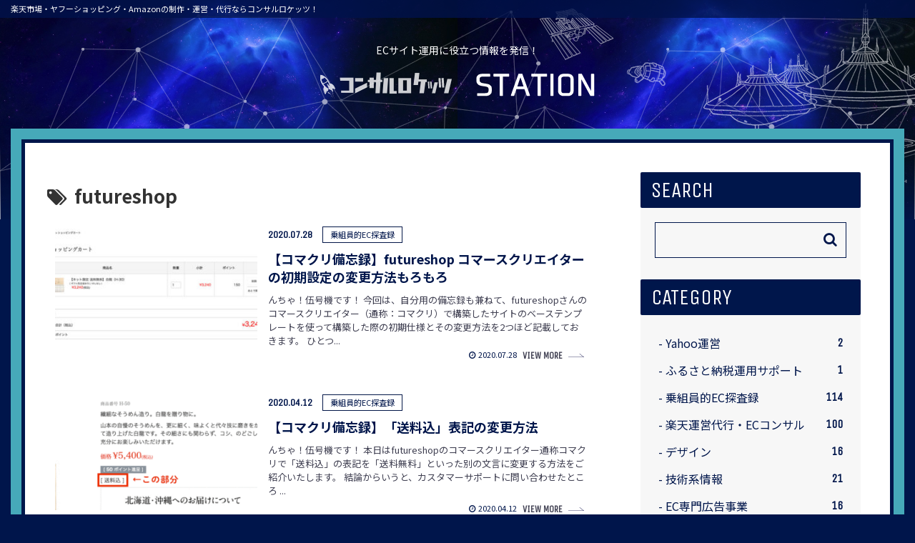

--- FILE ---
content_type: text/html; charset=UTF-8
request_url: https://c-rocketz.com/blog/tag/futureshop/
body_size: 21081
content:
<!doctype html>
<html lang="ja">

<head>
<meta charset="utf-8">
<meta http-equiv="X-UA-Compatible" content="IE=edge">
<meta name="viewport" content="width=device-width, initial-scale=1.0, viewport-fit=cover"/>
<meta name="referrer" content="no-referrer-when-downgrade"/>

  <!-- preconnect dns-prefetch -->
<link rel="preconnect dns-prefetch" href="//www.googletagmanager.com">
<link rel="preconnect dns-prefetch" href="//www.google-analytics.com">
<link rel="preconnect dns-prefetch" href="//ajax.googleapis.com">
<link rel="preconnect dns-prefetch" href="//cdnjs.cloudflare.com">
<link rel="preconnect dns-prefetch" href="//pagead2.googlesyndication.com">
<link rel="preconnect dns-prefetch" href="//googleads.g.doubleclick.net">
<link rel="preconnect dns-prefetch" href="//tpc.googlesyndication.com">
<link rel="preconnect dns-prefetch" href="//ad.doubleclick.net">
<link rel="preconnect dns-prefetch" href="//www.gstatic.com">
<link rel="preconnect dns-prefetch" href="//cse.google.com">
<link rel="preconnect dns-prefetch" href="//fonts.gstatic.com">
<link rel="preconnect dns-prefetch" href="//fonts.googleapis.com">
<link rel="preconnect dns-prefetch" href="//cms.quantserve.com">
<link rel="preconnect dns-prefetch" href="//secure.gravatar.com">
<link rel="preconnect dns-prefetch" href="//cdn.syndication.twimg.com">
<link rel="preconnect dns-prefetch" href="//cdn.jsdelivr.net">
<link rel="preconnect dns-prefetch" href="//images-fe.ssl-images-amazon.com">
<link rel="preconnect dns-prefetch" href="//completion.amazon.com">
<link rel="preconnect dns-prefetch" href="//m.media-amazon.com">
<link rel="preconnect dns-prefetch" href="//i.moshimo.com">
<link rel="preconnect dns-prefetch" href="//aml.valuecommerce.com">
<link rel="preconnect dns-prefetch" href="//dalc.valuecommerce.com">
<link rel="preconnect dns-prefetch" href="//dalb.valuecommerce.com">
<!-- Google Tag Manager -->
<script>(function(w,d,s,l,i){w[l]=w[l]||[];w[l].push({'gtm.start':
new Date().getTime(),event:'gtm.js'});var f=d.getElementsByTagName(s)[0],
j=d.createElement(s),dl=l!='dataLayer'?'&l='+l:'';j.async=true;j.src=
'https://www.googletagmanager.com/gtm.js?id='+i+dl;f.parentNode.insertBefore(j,f);
})(window,document,'script','dataLayer','GTM-5HXKJ46');</script>
<!-- End Google Tag Manager -->
<title>futureshop  &#8211;  コンサルロケッツステーション</title>
<meta name='robots' content='max-image-preview:large' />

<!-- OGP -->
<meta property="og:type" content="website">
<meta property="og:description" content="「futureshop」の記事一覧です。">
<meta property="og:title" content="futureshop">
<meta property="og:url" content="https://c-rocketz.com/blog/tag/futureshop/">
<meta property="og:image" content="https://c-rocketz.com/blog/wp-content/uploads/sites/6/2021/06/ogp.png">
<meta property="og:site_name" content="コンサルロケッツステーション">
<meta property="og:locale" content="ja_JP">
<meta property="article:published_time" content="2020-07-28T21:11:03+09:00" />
<meta property="article:modified_time" content="2021-07-30T16:09:23+09:00" />
<meta property="article:section" content="乗組員的EC探査録">
<meta property="article:tag" content="futureshop">
<meta property="article:tag" content="備忘録">
<meta property="article:tag" content="コマースクリエイター">
<meta property="article:tag" content="コマクリ">
<!-- /OGP -->

<!-- Twitter Card -->
<meta name="twitter:card" content="summary_large_image">
<meta property="twitter:description" content="「futureshop」の記事一覧です。">
<meta property="twitter:title" content="futureshop">
<meta property="twitter:url" content="https://c-rocketz.com/blog/tag/futureshop/">
<meta name="twitter:image" content="https://c-rocketz.com/blog/wp-content/uploads/sites/6/2021/06/ogp.png">
<meta name="twitter:domain" content="c-rocketz.com">
<!-- /Twitter Card -->
<link rel='dns-prefetch' href='//ajax.googleapis.com' />
<link rel='dns-prefetch' href='//cdnjs.cloudflare.com' />
<link rel='dns-prefetch' href='//fonts.googleapis.com' />
<link rel='dns-prefetch' href='//s.w.org' />
<link rel="alternate" type="application/rss+xml" title="コンサルロケッツステーション &raquo; フィード" href="https://c-rocketz.com/blog/feed/" />
<link rel="alternate" type="application/rss+xml" title="コンサルロケッツステーション &raquo; コメントフィード" href="https://c-rocketz.com/blog/comments/feed/" />
<link rel="alternate" type="application/rss+xml" title="コンサルロケッツステーション &raquo; futureshop タグのフィード" href="https://c-rocketz.com/blog/tag/futureshop/feed/" />
<link rel='stylesheet' id='cocoon-style-css'  href='https://c-rocketz.com/blog/wp-content/themes/cocoon-master/style.css?ver=5.8.12&#038;fver=20250219073237' media='all' />
<style id='cocoon-style-inline-css'>
body.public-page{background-color:#00154b}body.public-page{background-image:url(https://c-rocketz.com/blog/wp-content/uploads/sites/6/2021/06/common_bg_body01.jpg)}.header .header-in{min-height:150px}.header,.header .site-name-text,#navi .navi-in a,#navi .navi-in a:hover{color:#fff}.appeal{background-image:url(https://c-rocketz.com/blog/wp-content/uploads/sites/6/2021/06/ogp.png)}.main{width:860px}.sidebar{width:376px}@media screen and (max-width:1280px){.wrap{width:auto}.main,.sidebar,.sidebar-left .main,.sidebar-left .sidebar{margin:0 .5%}.main{width:67.4%}.sidebar{padding:1.5%;width:30%}.entry-card-thumb{width:38%}.entry-card-content{margin-left:40%}}.toc-checkbox{display:none}.toc-content{visibility:hidden;height:0;opacity:.2;transition:all .5s ease-out}.toc-checkbox:checked~.toc-content{visibility:visible;padding-top:.6em;height:100%;opacity:1}.toc-title::after{content:'[開く]';margin-left:.5em;cursor:pointer;font-size:.8em}.toc-title:hover::after{text-decoration:underline}.toc-checkbox:checked+.toc-title::after{content:'[閉じる]'}#respond{display:none}#footer{background:#000c23}#footer,#footer a,.footer-title{color:#fff}.entry-content>*,.demo .entry-content p{line-height:1.8}.article p,.demo .entry-content p,.article dl,.article ul,.article ol,.article blockquote,.article pre,.article table,.article .author-box,.article .blogcard-wrap,.article .login-user-only,.article .information-box,.article .question-box,.article .alert-box,.article .information,.article .question,.article .alert,.article .memo-box,.article .comment-box,.article .common-icon-box,.article .blank-box,.article .button-block,.article .micro-bottom,.article .caption-box,.article .tab-caption-box,.article .label-box,.article .toggle-wrap,.article .wp-block-image,.booklink-box,.article .kaerebalink-box,.article .tomarebalink-box,.article .product-item-box,.article .speech-wrap,.article .toc,.article .column-wrap,.article .new-entry-cards,.article .popular-entry-cards,.article .navi-entry-cards,.article .box-menus,.article .ranking-item,.article .wp-block-categories,.article .wp-block-archives,.article .wp-block-archives-dropdown,.article .wp-block-calendar,.article .rss-entry-cards,.article .ad-area,.article .wp-block-gallery,.article .wp-block-audio,.article .wp-block-cover,.article .wp-block-file,.article .wp-block-media-text,.article .wp-block-video,.article .wp-block-buttons,.article .wp-block-columns,.article .wp-block-separator,.article .components-placeholder,.article .wp-block-search,.article .wp-block-social-links,.article .timeline-box,.article .blogcard-type,.article .btn-wrap,.article .btn-wrap a,.article .block-box,.article .wp-block-embed,.article .wp-block-group,.article .wp-block-table,.article .scrollable-table,.article .wp-block-separator,[data-type="core/freeform"]{margin-bottom:1.8em}.article h2,.article h3,.article h4,.article h5,.article h6{margin-bottom:16px}@media screen and (max-width:480px){.body,.menu-content{font-size:16px}.article h2,.article h3,.article h4,.article h5,.article h6{margin-bottom:16px}}@media screen and (max-width:781px){.wp-block-column{margin-bottom:1.8em}}@media screen and (max-width:599px){.column-wrap>div{margin-bottom:1.8em}}.article h2,.article h3,.article h4,.article h5,.article h6{margin-top:2.4em}.article .micro-top{margin-bottom:.36em}.article .micro-bottom{margin-top:-1.62em}.article .micro-balloon{margin-bottom:.9em}.article .micro-bottom.micro-balloon{margin-top:-1.26em}.blank-box.bb-key-color{border-color:#19448e}.iic-key-color li::before{color:#19448e}.blank-box.bb-tab.bb-key-color::before{background-color:#19448e}.tb-key-color .toggle-button{border:1px solid #19448e;background:#19448e;color:#fff}.tb-key-color .toggle-button::before{color:#ccc}.tb-key-color .toggle-checkbox:checked~.toggle-content{border-color:#19448e}.cb-key-color.caption-box{border-color:#19448e}.cb-key-color .caption-box-label{background-color:#19448e;color:#fff}.tcb-key-color .tab-caption-box-label{background-color:#19448e;color:#fff}.tcb-key-color .tab-caption-box-content{border-color:#19448e}.lb-key-color .label-box-content{border-color:#19448e}.mc-key-color{background-color:#19448e;color:#fff;border:0}.mc-key-color.micro-bottom::after{border-bottom-color:#19448e;border-top-color:transparent}.mc-key-color::before{border-top-color:transparent;border-bottom-color:transparent}.mc-key-color::after{border-top-color:#19448e}.btn-key-color,.btn-wrap.btn-wrap-key-color>a{background-color:#19448e}.has-text-color.has-key-color-color{color:#19448e}.has-background.has-key-color-background-color{background-color:#19448e}.body.article,body#tinymce.wp-editor{background-color:#fff}.body.article,.editor-post-title__block .editor-post-title__input,body#tinymce.wp-editor{color:#333}.body .has-key-color-background-color{background-color:#19448e}.body .has-key-color-color{color:#19448e}.body .has-key-color-border-color{border-color:#19448e}.btn-wrap.has-key-color-background-color>a{background-color:#19448e}.btn-wrap.has-key-color-color>a{color:#19448e}.btn-wrap.has-key-color-border-color>a{border-color:#19448e}.bb-tab.has-key-color-border-color .bb-label{background-color:#19448e}.toggle-wrap.has-key-color-border-color .toggle-button{background-color:#19448e}.toggle-wrap.has-key-color-border-color .toggle-button,.toggle-wrap.has-key-color-border-color .toggle-content{border-color:#19448e}.iconlist-box.has-key-color-icon-color li::before{color:#19448e}.micro-balloon.has-key-color-background-color{background-color:#19448e;border-color:transparent}.micro-balloon.has-key-color-background-color.micro-bottom::after{border-bottom-color:#19448e;border-top-color:transparent}.micro-balloon.has-key-color-background-color::before{border-top-color:transparent;border-bottom-color:transparent}.micro-balloon.has-key-color-background-color::after{border-top-color:#19448e}.micro-balloon.has-border-color.has-key-color-border-color{border-color:#19448e}.micro-balloon.micro-top.has-key-color-border-color::before{border-top-color:#19448e}.micro-balloon.micro-bottom.has-key-color-border-color::before{border-bottom-color:#19448e}.caption-box.has-key-color-border-color .box-label{background-color:#19448e}.tab-caption-box.has-key-color-border-color .box-label{background-color:#19448e}.tab-caption-box.has-key-color-border-color .box-content{border-color:#19448e}.tab-caption-box.has-key-color-background-color .box-content{background-color:#19448e}.label-box.has-key-color-border-color .box-content{border-color:#19448e}.label-box.has-key-color-background-color .box-content{background-color:#19448e}.sbp-l .speech-balloon.has-key-color-border-color::before{border-right-color:#19448e}.sbp-r .speech-balloon.has-key-color-border-color::before{border-left-color:#19448e}.sbp-l .speech-balloon.has-key-color-background-color::after{border-right-color:#19448e}.sbp-r .speech-balloon.has-key-color-background-color::after{border-left-color:#19448e}.sbs-line.sbp-r .speech-balloon.has-key-color-background-color{background-color:#19448e}.sbs-line.sbp-r .speech-balloon.has-key-color-border-color{border-color:#19448e}.speech-wrap.sbs-think .speech-balloon.has-key-color-border-color::before,.speech-wrap.sbs-think .speech-balloon.has-key-color-border-color::after{border-color:#19448e}.sbs-think .speech-balloon.has-key-color-background-color::before,.sbs-think .speech-balloon.has-key-color-background-color::after{background-color:#19448e}.timeline-box.has-key-color-point-color .timeline-item::before{background-color:#19448e}.body .has-red-background-color{background-color:#e60033}.body .has-red-color{color:#e60033}.body .has-red-border-color{border-color:#e60033}.btn-wrap.has-red-background-color>a{background-color:#e60033}.btn-wrap.has-red-color>a{color:#e60033}.btn-wrap.has-red-border-color>a{border-color:#e60033}.bb-tab.has-red-border-color .bb-label{background-color:#e60033}.toggle-wrap.has-red-border-color .toggle-button{background-color:#e60033}.toggle-wrap.has-red-border-color .toggle-button,.toggle-wrap.has-red-border-color .toggle-content{border-color:#e60033}.iconlist-box.has-red-icon-color li::before{color:#e60033}.micro-balloon.has-red-background-color{background-color:#e60033;border-color:transparent}.micro-balloon.has-red-background-color.micro-bottom::after{border-bottom-color:#e60033;border-top-color:transparent}.micro-balloon.has-red-background-color::before{border-top-color:transparent;border-bottom-color:transparent}.micro-balloon.has-red-background-color::after{border-top-color:#e60033}.micro-balloon.has-border-color.has-red-border-color{border-color:#e60033}.micro-balloon.micro-top.has-red-border-color::before{border-top-color:#e60033}.micro-balloon.micro-bottom.has-red-border-color::before{border-bottom-color:#e60033}.caption-box.has-red-border-color .box-label{background-color:#e60033}.tab-caption-box.has-red-border-color .box-label{background-color:#e60033}.tab-caption-box.has-red-border-color .box-content{border-color:#e60033}.tab-caption-box.has-red-background-color .box-content{background-color:#e60033}.label-box.has-red-border-color .box-content{border-color:#e60033}.label-box.has-red-background-color .box-content{background-color:#e60033}.sbp-l .speech-balloon.has-red-border-color::before{border-right-color:#e60033}.sbp-r .speech-balloon.has-red-border-color::before{border-left-color:#e60033}.sbp-l .speech-balloon.has-red-background-color::after{border-right-color:#e60033}.sbp-r .speech-balloon.has-red-background-color::after{border-left-color:#e60033}.sbs-line.sbp-r .speech-balloon.has-red-background-color{background-color:#e60033}.sbs-line.sbp-r .speech-balloon.has-red-border-color{border-color:#e60033}.speech-wrap.sbs-think .speech-balloon.has-red-border-color::before,.speech-wrap.sbs-think .speech-balloon.has-red-border-color::after{border-color:#e60033}.sbs-think .speech-balloon.has-red-background-color::before,.sbs-think .speech-balloon.has-red-background-color::after{background-color:#e60033}.timeline-box.has-red-point-color .timeline-item::before{background-color:#e60033}.body .has-pink-background-color{background-color:#e95295}.body .has-pink-color{color:#e95295}.body .has-pink-border-color{border-color:#e95295}.btn-wrap.has-pink-background-color>a{background-color:#e95295}.btn-wrap.has-pink-color>a{color:#e95295}.btn-wrap.has-pink-border-color>a{border-color:#e95295}.bb-tab.has-pink-border-color .bb-label{background-color:#e95295}.toggle-wrap.has-pink-border-color .toggle-button{background-color:#e95295}.toggle-wrap.has-pink-border-color .toggle-button,.toggle-wrap.has-pink-border-color .toggle-content{border-color:#e95295}.iconlist-box.has-pink-icon-color li::before{color:#e95295}.micro-balloon.has-pink-background-color{background-color:#e95295;border-color:transparent}.micro-balloon.has-pink-background-color.micro-bottom::after{border-bottom-color:#e95295;border-top-color:transparent}.micro-balloon.has-pink-background-color::before{border-top-color:transparent;border-bottom-color:transparent}.micro-balloon.has-pink-background-color::after{border-top-color:#e95295}.micro-balloon.has-border-color.has-pink-border-color{border-color:#e95295}.micro-balloon.micro-top.has-pink-border-color::before{border-top-color:#e95295}.micro-balloon.micro-bottom.has-pink-border-color::before{border-bottom-color:#e95295}.caption-box.has-pink-border-color .box-label{background-color:#e95295}.tab-caption-box.has-pink-border-color .box-label{background-color:#e95295}.tab-caption-box.has-pink-border-color .box-content{border-color:#e95295}.tab-caption-box.has-pink-background-color .box-content{background-color:#e95295}.label-box.has-pink-border-color .box-content{border-color:#e95295}.label-box.has-pink-background-color .box-content{background-color:#e95295}.sbp-l .speech-balloon.has-pink-border-color::before{border-right-color:#e95295}.sbp-r .speech-balloon.has-pink-border-color::before{border-left-color:#e95295}.sbp-l .speech-balloon.has-pink-background-color::after{border-right-color:#e95295}.sbp-r .speech-balloon.has-pink-background-color::after{border-left-color:#e95295}.sbs-line.sbp-r .speech-balloon.has-pink-background-color{background-color:#e95295}.sbs-line.sbp-r .speech-balloon.has-pink-border-color{border-color:#e95295}.speech-wrap.sbs-think .speech-balloon.has-pink-border-color::before,.speech-wrap.sbs-think .speech-balloon.has-pink-border-color::after{border-color:#e95295}.sbs-think .speech-balloon.has-pink-background-color::before,.sbs-think .speech-balloon.has-pink-background-color::after{background-color:#e95295}.timeline-box.has-pink-point-color .timeline-item::before{background-color:#e95295}.body .has-purple-background-color{background-color:#884898}.body .has-purple-color{color:#884898}.body .has-purple-border-color{border-color:#884898}.btn-wrap.has-purple-background-color>a{background-color:#884898}.btn-wrap.has-purple-color>a{color:#884898}.btn-wrap.has-purple-border-color>a{border-color:#884898}.bb-tab.has-purple-border-color .bb-label{background-color:#884898}.toggle-wrap.has-purple-border-color .toggle-button{background-color:#884898}.toggle-wrap.has-purple-border-color .toggle-button,.toggle-wrap.has-purple-border-color .toggle-content{border-color:#884898}.iconlist-box.has-purple-icon-color li::before{color:#884898}.micro-balloon.has-purple-background-color{background-color:#884898;border-color:transparent}.micro-balloon.has-purple-background-color.micro-bottom::after{border-bottom-color:#884898;border-top-color:transparent}.micro-balloon.has-purple-background-color::before{border-top-color:transparent;border-bottom-color:transparent}.micro-balloon.has-purple-background-color::after{border-top-color:#884898}.micro-balloon.has-border-color.has-purple-border-color{border-color:#884898}.micro-balloon.micro-top.has-purple-border-color::before{border-top-color:#884898}.micro-balloon.micro-bottom.has-purple-border-color::before{border-bottom-color:#884898}.caption-box.has-purple-border-color .box-label{background-color:#884898}.tab-caption-box.has-purple-border-color .box-label{background-color:#884898}.tab-caption-box.has-purple-border-color .box-content{border-color:#884898}.tab-caption-box.has-purple-background-color .box-content{background-color:#884898}.label-box.has-purple-border-color .box-content{border-color:#884898}.label-box.has-purple-background-color .box-content{background-color:#884898}.sbp-l .speech-balloon.has-purple-border-color::before{border-right-color:#884898}.sbp-r .speech-balloon.has-purple-border-color::before{border-left-color:#884898}.sbp-l .speech-balloon.has-purple-background-color::after{border-right-color:#884898}.sbp-r .speech-balloon.has-purple-background-color::after{border-left-color:#884898}.sbs-line.sbp-r .speech-balloon.has-purple-background-color{background-color:#884898}.sbs-line.sbp-r .speech-balloon.has-purple-border-color{border-color:#884898}.speech-wrap.sbs-think .speech-balloon.has-purple-border-color::before,.speech-wrap.sbs-think .speech-balloon.has-purple-border-color::after{border-color:#884898}.sbs-think .speech-balloon.has-purple-background-color::before,.sbs-think .speech-balloon.has-purple-background-color::after{background-color:#884898}.timeline-box.has-purple-point-color .timeline-item::before{background-color:#884898}.body .has-deep-background-color{background-color:#55295b}.body .has-deep-color{color:#55295b}.body .has-deep-border-color{border-color:#55295b}.btn-wrap.has-deep-background-color>a{background-color:#55295b}.btn-wrap.has-deep-color>a{color:#55295b}.btn-wrap.has-deep-border-color>a{border-color:#55295b}.bb-tab.has-deep-border-color .bb-label{background-color:#55295b}.toggle-wrap.has-deep-border-color .toggle-button{background-color:#55295b}.toggle-wrap.has-deep-border-color .toggle-button,.toggle-wrap.has-deep-border-color .toggle-content{border-color:#55295b}.iconlist-box.has-deep-icon-color li::before{color:#55295b}.micro-balloon.has-deep-background-color{background-color:#55295b;border-color:transparent}.micro-balloon.has-deep-background-color.micro-bottom::after{border-bottom-color:#55295b;border-top-color:transparent}.micro-balloon.has-deep-background-color::before{border-top-color:transparent;border-bottom-color:transparent}.micro-balloon.has-deep-background-color::after{border-top-color:#55295b}.micro-balloon.has-border-color.has-deep-border-color{border-color:#55295b}.micro-balloon.micro-top.has-deep-border-color::before{border-top-color:#55295b}.micro-balloon.micro-bottom.has-deep-border-color::before{border-bottom-color:#55295b}.caption-box.has-deep-border-color .box-label{background-color:#55295b}.tab-caption-box.has-deep-border-color .box-label{background-color:#55295b}.tab-caption-box.has-deep-border-color .box-content{border-color:#55295b}.tab-caption-box.has-deep-background-color .box-content{background-color:#55295b}.label-box.has-deep-border-color .box-content{border-color:#55295b}.label-box.has-deep-background-color .box-content{background-color:#55295b}.sbp-l .speech-balloon.has-deep-border-color::before{border-right-color:#55295b}.sbp-r .speech-balloon.has-deep-border-color::before{border-left-color:#55295b}.sbp-l .speech-balloon.has-deep-background-color::after{border-right-color:#55295b}.sbp-r .speech-balloon.has-deep-background-color::after{border-left-color:#55295b}.sbs-line.sbp-r .speech-balloon.has-deep-background-color{background-color:#55295b}.sbs-line.sbp-r .speech-balloon.has-deep-border-color{border-color:#55295b}.speech-wrap.sbs-think .speech-balloon.has-deep-border-color::before,.speech-wrap.sbs-think .speech-balloon.has-deep-border-color::after{border-color:#55295b}.sbs-think .speech-balloon.has-deep-background-color::before,.sbs-think .speech-balloon.has-deep-background-color::after{background-color:#55295b}.timeline-box.has-deep-point-color .timeline-item::before{background-color:#55295b}.body .has-indigo-background-color{background-color:#1e50a2}.body .has-indigo-color{color:#1e50a2}.body .has-indigo-border-color{border-color:#1e50a2}.btn-wrap.has-indigo-background-color>a{background-color:#1e50a2}.btn-wrap.has-indigo-color>a{color:#1e50a2}.btn-wrap.has-indigo-border-color>a{border-color:#1e50a2}.bb-tab.has-indigo-border-color .bb-label{background-color:#1e50a2}.toggle-wrap.has-indigo-border-color .toggle-button{background-color:#1e50a2}.toggle-wrap.has-indigo-border-color .toggle-button,.toggle-wrap.has-indigo-border-color .toggle-content{border-color:#1e50a2}.iconlist-box.has-indigo-icon-color li::before{color:#1e50a2}.micro-balloon.has-indigo-background-color{background-color:#1e50a2;border-color:transparent}.micro-balloon.has-indigo-background-color.micro-bottom::after{border-bottom-color:#1e50a2;border-top-color:transparent}.micro-balloon.has-indigo-background-color::before{border-top-color:transparent;border-bottom-color:transparent}.micro-balloon.has-indigo-background-color::after{border-top-color:#1e50a2}.micro-balloon.has-border-color.has-indigo-border-color{border-color:#1e50a2}.micro-balloon.micro-top.has-indigo-border-color::before{border-top-color:#1e50a2}.micro-balloon.micro-bottom.has-indigo-border-color::before{border-bottom-color:#1e50a2}.caption-box.has-indigo-border-color .box-label{background-color:#1e50a2}.tab-caption-box.has-indigo-border-color .box-label{background-color:#1e50a2}.tab-caption-box.has-indigo-border-color .box-content{border-color:#1e50a2}.tab-caption-box.has-indigo-background-color .box-content{background-color:#1e50a2}.label-box.has-indigo-border-color .box-content{border-color:#1e50a2}.label-box.has-indigo-background-color .box-content{background-color:#1e50a2}.sbp-l .speech-balloon.has-indigo-border-color::before{border-right-color:#1e50a2}.sbp-r .speech-balloon.has-indigo-border-color::before{border-left-color:#1e50a2}.sbp-l .speech-balloon.has-indigo-background-color::after{border-right-color:#1e50a2}.sbp-r .speech-balloon.has-indigo-background-color::after{border-left-color:#1e50a2}.sbs-line.sbp-r .speech-balloon.has-indigo-background-color{background-color:#1e50a2}.sbs-line.sbp-r .speech-balloon.has-indigo-border-color{border-color:#1e50a2}.speech-wrap.sbs-think .speech-balloon.has-indigo-border-color::before,.speech-wrap.sbs-think .speech-balloon.has-indigo-border-color::after{border-color:#1e50a2}.sbs-think .speech-balloon.has-indigo-background-color::before,.sbs-think .speech-balloon.has-indigo-background-color::after{background-color:#1e50a2}.timeline-box.has-indigo-point-color .timeline-item::before{background-color:#1e50a2}.body .has-blue-background-color{background-color:#0095d9}.body .has-blue-color{color:#0095d9}.body .has-blue-border-color{border-color:#0095d9}.btn-wrap.has-blue-background-color>a{background-color:#0095d9}.btn-wrap.has-blue-color>a{color:#0095d9}.btn-wrap.has-blue-border-color>a{border-color:#0095d9}.bb-tab.has-blue-border-color .bb-label{background-color:#0095d9}.toggle-wrap.has-blue-border-color .toggle-button{background-color:#0095d9}.toggle-wrap.has-blue-border-color .toggle-button,.toggle-wrap.has-blue-border-color .toggle-content{border-color:#0095d9}.iconlist-box.has-blue-icon-color li::before{color:#0095d9}.micro-balloon.has-blue-background-color{background-color:#0095d9;border-color:transparent}.micro-balloon.has-blue-background-color.micro-bottom::after{border-bottom-color:#0095d9;border-top-color:transparent}.micro-balloon.has-blue-background-color::before{border-top-color:transparent;border-bottom-color:transparent}.micro-balloon.has-blue-background-color::after{border-top-color:#0095d9}.micro-balloon.has-border-color.has-blue-border-color{border-color:#0095d9}.micro-balloon.micro-top.has-blue-border-color::before{border-top-color:#0095d9}.micro-balloon.micro-bottom.has-blue-border-color::before{border-bottom-color:#0095d9}.caption-box.has-blue-border-color .box-label{background-color:#0095d9}.tab-caption-box.has-blue-border-color .box-label{background-color:#0095d9}.tab-caption-box.has-blue-border-color .box-content{border-color:#0095d9}.tab-caption-box.has-blue-background-color .box-content{background-color:#0095d9}.label-box.has-blue-border-color .box-content{border-color:#0095d9}.label-box.has-blue-background-color .box-content{background-color:#0095d9}.sbp-l .speech-balloon.has-blue-border-color::before{border-right-color:#0095d9}.sbp-r .speech-balloon.has-blue-border-color::before{border-left-color:#0095d9}.sbp-l .speech-balloon.has-blue-background-color::after{border-right-color:#0095d9}.sbp-r .speech-balloon.has-blue-background-color::after{border-left-color:#0095d9}.sbs-line.sbp-r .speech-balloon.has-blue-background-color{background-color:#0095d9}.sbs-line.sbp-r .speech-balloon.has-blue-border-color{border-color:#0095d9}.speech-wrap.sbs-think .speech-balloon.has-blue-border-color::before,.speech-wrap.sbs-think .speech-balloon.has-blue-border-color::after{border-color:#0095d9}.sbs-think .speech-balloon.has-blue-background-color::before,.sbs-think .speech-balloon.has-blue-background-color::after{background-color:#0095d9}.timeline-box.has-blue-point-color .timeline-item::before{background-color:#0095d9}.body .has-light-blue-background-color{background-color:#2ca9e1}.body .has-light-blue-color{color:#2ca9e1}.body .has-light-blue-border-color{border-color:#2ca9e1}.btn-wrap.has-light-blue-background-color>a{background-color:#2ca9e1}.btn-wrap.has-light-blue-color>a{color:#2ca9e1}.btn-wrap.has-light-blue-border-color>a{border-color:#2ca9e1}.bb-tab.has-light-blue-border-color .bb-label{background-color:#2ca9e1}.toggle-wrap.has-light-blue-border-color .toggle-button{background-color:#2ca9e1}.toggle-wrap.has-light-blue-border-color .toggle-button,.toggle-wrap.has-light-blue-border-color .toggle-content{border-color:#2ca9e1}.iconlist-box.has-light-blue-icon-color li::before{color:#2ca9e1}.micro-balloon.has-light-blue-background-color{background-color:#2ca9e1;border-color:transparent}.micro-balloon.has-light-blue-background-color.micro-bottom::after{border-bottom-color:#2ca9e1;border-top-color:transparent}.micro-balloon.has-light-blue-background-color::before{border-top-color:transparent;border-bottom-color:transparent}.micro-balloon.has-light-blue-background-color::after{border-top-color:#2ca9e1}.micro-balloon.has-border-color.has-light-blue-border-color{border-color:#2ca9e1}.micro-balloon.micro-top.has-light-blue-border-color::before{border-top-color:#2ca9e1}.micro-balloon.micro-bottom.has-light-blue-border-color::before{border-bottom-color:#2ca9e1}.caption-box.has-light-blue-border-color .box-label{background-color:#2ca9e1}.tab-caption-box.has-light-blue-border-color .box-label{background-color:#2ca9e1}.tab-caption-box.has-light-blue-border-color .box-content{border-color:#2ca9e1}.tab-caption-box.has-light-blue-background-color .box-content{background-color:#2ca9e1}.label-box.has-light-blue-border-color .box-content{border-color:#2ca9e1}.label-box.has-light-blue-background-color .box-content{background-color:#2ca9e1}.sbp-l .speech-balloon.has-light-blue-border-color::before{border-right-color:#2ca9e1}.sbp-r .speech-balloon.has-light-blue-border-color::before{border-left-color:#2ca9e1}.sbp-l .speech-balloon.has-light-blue-background-color::after{border-right-color:#2ca9e1}.sbp-r .speech-balloon.has-light-blue-background-color::after{border-left-color:#2ca9e1}.sbs-line.sbp-r .speech-balloon.has-light-blue-background-color{background-color:#2ca9e1}.sbs-line.sbp-r .speech-balloon.has-light-blue-border-color{border-color:#2ca9e1}.speech-wrap.sbs-think .speech-balloon.has-light-blue-border-color::before,.speech-wrap.sbs-think .speech-balloon.has-light-blue-border-color::after{border-color:#2ca9e1}.sbs-think .speech-balloon.has-light-blue-background-color::before,.sbs-think .speech-balloon.has-light-blue-background-color::after{background-color:#2ca9e1}.timeline-box.has-light-blue-point-color .timeline-item::before{background-color:#2ca9e1}.body .has-cyan-background-color{background-color:#00a3af}.body .has-cyan-color{color:#00a3af}.body .has-cyan-border-color{border-color:#00a3af}.btn-wrap.has-cyan-background-color>a{background-color:#00a3af}.btn-wrap.has-cyan-color>a{color:#00a3af}.btn-wrap.has-cyan-border-color>a{border-color:#00a3af}.bb-tab.has-cyan-border-color .bb-label{background-color:#00a3af}.toggle-wrap.has-cyan-border-color .toggle-button{background-color:#00a3af}.toggle-wrap.has-cyan-border-color .toggle-button,.toggle-wrap.has-cyan-border-color .toggle-content{border-color:#00a3af}.iconlist-box.has-cyan-icon-color li::before{color:#00a3af}.micro-balloon.has-cyan-background-color{background-color:#00a3af;border-color:transparent}.micro-balloon.has-cyan-background-color.micro-bottom::after{border-bottom-color:#00a3af;border-top-color:transparent}.micro-balloon.has-cyan-background-color::before{border-top-color:transparent;border-bottom-color:transparent}.micro-balloon.has-cyan-background-color::after{border-top-color:#00a3af}.micro-balloon.has-border-color.has-cyan-border-color{border-color:#00a3af}.micro-balloon.micro-top.has-cyan-border-color::before{border-top-color:#00a3af}.micro-balloon.micro-bottom.has-cyan-border-color::before{border-bottom-color:#00a3af}.caption-box.has-cyan-border-color .box-label{background-color:#00a3af}.tab-caption-box.has-cyan-border-color .box-label{background-color:#00a3af}.tab-caption-box.has-cyan-border-color .box-content{border-color:#00a3af}.tab-caption-box.has-cyan-background-color .box-content{background-color:#00a3af}.label-box.has-cyan-border-color .box-content{border-color:#00a3af}.label-box.has-cyan-background-color .box-content{background-color:#00a3af}.sbp-l .speech-balloon.has-cyan-border-color::before{border-right-color:#00a3af}.sbp-r .speech-balloon.has-cyan-border-color::before{border-left-color:#00a3af}.sbp-l .speech-balloon.has-cyan-background-color::after{border-right-color:#00a3af}.sbp-r .speech-balloon.has-cyan-background-color::after{border-left-color:#00a3af}.sbs-line.sbp-r .speech-balloon.has-cyan-background-color{background-color:#00a3af}.sbs-line.sbp-r .speech-balloon.has-cyan-border-color{border-color:#00a3af}.speech-wrap.sbs-think .speech-balloon.has-cyan-border-color::before,.speech-wrap.sbs-think .speech-balloon.has-cyan-border-color::after{border-color:#00a3af}.sbs-think .speech-balloon.has-cyan-background-color::before,.sbs-think .speech-balloon.has-cyan-background-color::after{background-color:#00a3af}.timeline-box.has-cyan-point-color .timeline-item::before{background-color:#00a3af}.body .has-teal-background-color{background-color:#007b43}.body .has-teal-color{color:#007b43}.body .has-teal-border-color{border-color:#007b43}.btn-wrap.has-teal-background-color>a{background-color:#007b43}.btn-wrap.has-teal-color>a{color:#007b43}.btn-wrap.has-teal-border-color>a{border-color:#007b43}.bb-tab.has-teal-border-color .bb-label{background-color:#007b43}.toggle-wrap.has-teal-border-color .toggle-button{background-color:#007b43}.toggle-wrap.has-teal-border-color .toggle-button,.toggle-wrap.has-teal-border-color .toggle-content{border-color:#007b43}.iconlist-box.has-teal-icon-color li::before{color:#007b43}.micro-balloon.has-teal-background-color{background-color:#007b43;border-color:transparent}.micro-balloon.has-teal-background-color.micro-bottom::after{border-bottom-color:#007b43;border-top-color:transparent}.micro-balloon.has-teal-background-color::before{border-top-color:transparent;border-bottom-color:transparent}.micro-balloon.has-teal-background-color::after{border-top-color:#007b43}.micro-balloon.has-border-color.has-teal-border-color{border-color:#007b43}.micro-balloon.micro-top.has-teal-border-color::before{border-top-color:#007b43}.micro-balloon.micro-bottom.has-teal-border-color::before{border-bottom-color:#007b43}.caption-box.has-teal-border-color .box-label{background-color:#007b43}.tab-caption-box.has-teal-border-color .box-label{background-color:#007b43}.tab-caption-box.has-teal-border-color .box-content{border-color:#007b43}.tab-caption-box.has-teal-background-color .box-content{background-color:#007b43}.label-box.has-teal-border-color .box-content{border-color:#007b43}.label-box.has-teal-background-color .box-content{background-color:#007b43}.sbp-l .speech-balloon.has-teal-border-color::before{border-right-color:#007b43}.sbp-r .speech-balloon.has-teal-border-color::before{border-left-color:#007b43}.sbp-l .speech-balloon.has-teal-background-color::after{border-right-color:#007b43}.sbp-r .speech-balloon.has-teal-background-color::after{border-left-color:#007b43}.sbs-line.sbp-r .speech-balloon.has-teal-background-color{background-color:#007b43}.sbs-line.sbp-r .speech-balloon.has-teal-border-color{border-color:#007b43}.speech-wrap.sbs-think .speech-balloon.has-teal-border-color::before,.speech-wrap.sbs-think .speech-balloon.has-teal-border-color::after{border-color:#007b43}.sbs-think .speech-balloon.has-teal-background-color::before,.sbs-think .speech-balloon.has-teal-background-color::after{background-color:#007b43}.timeline-box.has-teal-point-color .timeline-item::before{background-color:#007b43}.body .has-green-background-color{background-color:#3eb370}.body .has-green-color{color:#3eb370}.body .has-green-border-color{border-color:#3eb370}.btn-wrap.has-green-background-color>a{background-color:#3eb370}.btn-wrap.has-green-color>a{color:#3eb370}.btn-wrap.has-green-border-color>a{border-color:#3eb370}.bb-tab.has-green-border-color .bb-label{background-color:#3eb370}.toggle-wrap.has-green-border-color .toggle-button{background-color:#3eb370}.toggle-wrap.has-green-border-color .toggle-button,.toggle-wrap.has-green-border-color .toggle-content{border-color:#3eb370}.iconlist-box.has-green-icon-color li::before{color:#3eb370}.micro-balloon.has-green-background-color{background-color:#3eb370;border-color:transparent}.micro-balloon.has-green-background-color.micro-bottom::after{border-bottom-color:#3eb370;border-top-color:transparent}.micro-balloon.has-green-background-color::before{border-top-color:transparent;border-bottom-color:transparent}.micro-balloon.has-green-background-color::after{border-top-color:#3eb370}.micro-balloon.has-border-color.has-green-border-color{border-color:#3eb370}.micro-balloon.micro-top.has-green-border-color::before{border-top-color:#3eb370}.micro-balloon.micro-bottom.has-green-border-color::before{border-bottom-color:#3eb370}.caption-box.has-green-border-color .box-label{background-color:#3eb370}.tab-caption-box.has-green-border-color .box-label{background-color:#3eb370}.tab-caption-box.has-green-border-color .box-content{border-color:#3eb370}.tab-caption-box.has-green-background-color .box-content{background-color:#3eb370}.label-box.has-green-border-color .box-content{border-color:#3eb370}.label-box.has-green-background-color .box-content{background-color:#3eb370}.sbp-l .speech-balloon.has-green-border-color::before{border-right-color:#3eb370}.sbp-r .speech-balloon.has-green-border-color::before{border-left-color:#3eb370}.sbp-l .speech-balloon.has-green-background-color::after{border-right-color:#3eb370}.sbp-r .speech-balloon.has-green-background-color::after{border-left-color:#3eb370}.sbs-line.sbp-r .speech-balloon.has-green-background-color{background-color:#3eb370}.sbs-line.sbp-r .speech-balloon.has-green-border-color{border-color:#3eb370}.speech-wrap.sbs-think .speech-balloon.has-green-border-color::before,.speech-wrap.sbs-think .speech-balloon.has-green-border-color::after{border-color:#3eb370}.sbs-think .speech-balloon.has-green-background-color::before,.sbs-think .speech-balloon.has-green-background-color::after{background-color:#3eb370}.timeline-box.has-green-point-color .timeline-item::before{background-color:#3eb370}.body .has-light-green-background-color{background-color:#8bc34a}.body .has-light-green-color{color:#8bc34a}.body .has-light-green-border-color{border-color:#8bc34a}.btn-wrap.has-light-green-background-color>a{background-color:#8bc34a}.btn-wrap.has-light-green-color>a{color:#8bc34a}.btn-wrap.has-light-green-border-color>a{border-color:#8bc34a}.bb-tab.has-light-green-border-color .bb-label{background-color:#8bc34a}.toggle-wrap.has-light-green-border-color .toggle-button{background-color:#8bc34a}.toggle-wrap.has-light-green-border-color .toggle-button,.toggle-wrap.has-light-green-border-color .toggle-content{border-color:#8bc34a}.iconlist-box.has-light-green-icon-color li::before{color:#8bc34a}.micro-balloon.has-light-green-background-color{background-color:#8bc34a;border-color:transparent}.micro-balloon.has-light-green-background-color.micro-bottom::after{border-bottom-color:#8bc34a;border-top-color:transparent}.micro-balloon.has-light-green-background-color::before{border-top-color:transparent;border-bottom-color:transparent}.micro-balloon.has-light-green-background-color::after{border-top-color:#8bc34a}.micro-balloon.has-border-color.has-light-green-border-color{border-color:#8bc34a}.micro-balloon.micro-top.has-light-green-border-color::before{border-top-color:#8bc34a}.micro-balloon.micro-bottom.has-light-green-border-color::before{border-bottom-color:#8bc34a}.caption-box.has-light-green-border-color .box-label{background-color:#8bc34a}.tab-caption-box.has-light-green-border-color .box-label{background-color:#8bc34a}.tab-caption-box.has-light-green-border-color .box-content{border-color:#8bc34a}.tab-caption-box.has-light-green-background-color .box-content{background-color:#8bc34a}.label-box.has-light-green-border-color .box-content{border-color:#8bc34a}.label-box.has-light-green-background-color .box-content{background-color:#8bc34a}.sbp-l .speech-balloon.has-light-green-border-color::before{border-right-color:#8bc34a}.sbp-r .speech-balloon.has-light-green-border-color::before{border-left-color:#8bc34a}.sbp-l .speech-balloon.has-light-green-background-color::after{border-right-color:#8bc34a}.sbp-r .speech-balloon.has-light-green-background-color::after{border-left-color:#8bc34a}.sbs-line.sbp-r .speech-balloon.has-light-green-background-color{background-color:#8bc34a}.sbs-line.sbp-r .speech-balloon.has-light-green-border-color{border-color:#8bc34a}.speech-wrap.sbs-think .speech-balloon.has-light-green-border-color::before,.speech-wrap.sbs-think .speech-balloon.has-light-green-border-color::after{border-color:#8bc34a}.sbs-think .speech-balloon.has-light-green-background-color::before,.sbs-think .speech-balloon.has-light-green-background-color::after{background-color:#8bc34a}.timeline-box.has-light-green-point-color .timeline-item::before{background-color:#8bc34a}.body .has-lime-background-color{background-color:#c3d825}.body .has-lime-color{color:#c3d825}.body .has-lime-border-color{border-color:#c3d825}.btn-wrap.has-lime-background-color>a{background-color:#c3d825}.btn-wrap.has-lime-color>a{color:#c3d825}.btn-wrap.has-lime-border-color>a{border-color:#c3d825}.bb-tab.has-lime-border-color .bb-label{background-color:#c3d825}.toggle-wrap.has-lime-border-color .toggle-button{background-color:#c3d825}.toggle-wrap.has-lime-border-color .toggle-button,.toggle-wrap.has-lime-border-color .toggle-content{border-color:#c3d825}.iconlist-box.has-lime-icon-color li::before{color:#c3d825}.micro-balloon.has-lime-background-color{background-color:#c3d825;border-color:transparent}.micro-balloon.has-lime-background-color.micro-bottom::after{border-bottom-color:#c3d825;border-top-color:transparent}.micro-balloon.has-lime-background-color::before{border-top-color:transparent;border-bottom-color:transparent}.micro-balloon.has-lime-background-color::after{border-top-color:#c3d825}.micro-balloon.has-border-color.has-lime-border-color{border-color:#c3d825}.micro-balloon.micro-top.has-lime-border-color::before{border-top-color:#c3d825}.micro-balloon.micro-bottom.has-lime-border-color::before{border-bottom-color:#c3d825}.caption-box.has-lime-border-color .box-label{background-color:#c3d825}.tab-caption-box.has-lime-border-color .box-label{background-color:#c3d825}.tab-caption-box.has-lime-border-color .box-content{border-color:#c3d825}.tab-caption-box.has-lime-background-color .box-content{background-color:#c3d825}.label-box.has-lime-border-color .box-content{border-color:#c3d825}.label-box.has-lime-background-color .box-content{background-color:#c3d825}.sbp-l .speech-balloon.has-lime-border-color::before{border-right-color:#c3d825}.sbp-r .speech-balloon.has-lime-border-color::before{border-left-color:#c3d825}.sbp-l .speech-balloon.has-lime-background-color::after{border-right-color:#c3d825}.sbp-r .speech-balloon.has-lime-background-color::after{border-left-color:#c3d825}.sbs-line.sbp-r .speech-balloon.has-lime-background-color{background-color:#c3d825}.sbs-line.sbp-r .speech-balloon.has-lime-border-color{border-color:#c3d825}.speech-wrap.sbs-think .speech-balloon.has-lime-border-color::before,.speech-wrap.sbs-think .speech-balloon.has-lime-border-color::after{border-color:#c3d825}.sbs-think .speech-balloon.has-lime-background-color::before,.sbs-think .speech-balloon.has-lime-background-color::after{background-color:#c3d825}.timeline-box.has-lime-point-color .timeline-item::before{background-color:#c3d825}.body .has-yellow-background-color{background-color:#ffd900}.body .has-yellow-color{color:#ffd900}.body .has-yellow-border-color{border-color:#ffd900}.btn-wrap.has-yellow-background-color>a{background-color:#ffd900}.btn-wrap.has-yellow-color>a{color:#ffd900}.btn-wrap.has-yellow-border-color>a{border-color:#ffd900}.bb-tab.has-yellow-border-color .bb-label{background-color:#ffd900}.toggle-wrap.has-yellow-border-color .toggle-button{background-color:#ffd900}.toggle-wrap.has-yellow-border-color .toggle-button,.toggle-wrap.has-yellow-border-color .toggle-content{border-color:#ffd900}.iconlist-box.has-yellow-icon-color li::before{color:#ffd900}.micro-balloon.has-yellow-background-color{background-color:#ffd900;border-color:transparent}.micro-balloon.has-yellow-background-color.micro-bottom::after{border-bottom-color:#ffd900;border-top-color:transparent}.micro-balloon.has-yellow-background-color::before{border-top-color:transparent;border-bottom-color:transparent}.micro-balloon.has-yellow-background-color::after{border-top-color:#ffd900}.micro-balloon.has-border-color.has-yellow-border-color{border-color:#ffd900}.micro-balloon.micro-top.has-yellow-border-color::before{border-top-color:#ffd900}.micro-balloon.micro-bottom.has-yellow-border-color::before{border-bottom-color:#ffd900}.caption-box.has-yellow-border-color .box-label{background-color:#ffd900}.tab-caption-box.has-yellow-border-color .box-label{background-color:#ffd900}.tab-caption-box.has-yellow-border-color .box-content{border-color:#ffd900}.tab-caption-box.has-yellow-background-color .box-content{background-color:#ffd900}.label-box.has-yellow-border-color .box-content{border-color:#ffd900}.label-box.has-yellow-background-color .box-content{background-color:#ffd900}.sbp-l .speech-balloon.has-yellow-border-color::before{border-right-color:#ffd900}.sbp-r .speech-balloon.has-yellow-border-color::before{border-left-color:#ffd900}.sbp-l .speech-balloon.has-yellow-background-color::after{border-right-color:#ffd900}.sbp-r .speech-balloon.has-yellow-background-color::after{border-left-color:#ffd900}.sbs-line.sbp-r .speech-balloon.has-yellow-background-color{background-color:#ffd900}.sbs-line.sbp-r .speech-balloon.has-yellow-border-color{border-color:#ffd900}.speech-wrap.sbs-think .speech-balloon.has-yellow-border-color::before,.speech-wrap.sbs-think .speech-balloon.has-yellow-border-color::after{border-color:#ffd900}.sbs-think .speech-balloon.has-yellow-background-color::before,.sbs-think .speech-balloon.has-yellow-background-color::after{background-color:#ffd900}.timeline-box.has-yellow-point-color .timeline-item::before{background-color:#ffd900}.body .has-amber-background-color{background-color:#ffc107}.body .has-amber-color{color:#ffc107}.body .has-amber-border-color{border-color:#ffc107}.btn-wrap.has-amber-background-color>a{background-color:#ffc107}.btn-wrap.has-amber-color>a{color:#ffc107}.btn-wrap.has-amber-border-color>a{border-color:#ffc107}.bb-tab.has-amber-border-color .bb-label{background-color:#ffc107}.toggle-wrap.has-amber-border-color .toggle-button{background-color:#ffc107}.toggle-wrap.has-amber-border-color .toggle-button,.toggle-wrap.has-amber-border-color .toggle-content{border-color:#ffc107}.iconlist-box.has-amber-icon-color li::before{color:#ffc107}.micro-balloon.has-amber-background-color{background-color:#ffc107;border-color:transparent}.micro-balloon.has-amber-background-color.micro-bottom::after{border-bottom-color:#ffc107;border-top-color:transparent}.micro-balloon.has-amber-background-color::before{border-top-color:transparent;border-bottom-color:transparent}.micro-balloon.has-amber-background-color::after{border-top-color:#ffc107}.micro-balloon.has-border-color.has-amber-border-color{border-color:#ffc107}.micro-balloon.micro-top.has-amber-border-color::before{border-top-color:#ffc107}.micro-balloon.micro-bottom.has-amber-border-color::before{border-bottom-color:#ffc107}.caption-box.has-amber-border-color .box-label{background-color:#ffc107}.tab-caption-box.has-amber-border-color .box-label{background-color:#ffc107}.tab-caption-box.has-amber-border-color .box-content{border-color:#ffc107}.tab-caption-box.has-amber-background-color .box-content{background-color:#ffc107}.label-box.has-amber-border-color .box-content{border-color:#ffc107}.label-box.has-amber-background-color .box-content{background-color:#ffc107}.sbp-l .speech-balloon.has-amber-border-color::before{border-right-color:#ffc107}.sbp-r .speech-balloon.has-amber-border-color::before{border-left-color:#ffc107}.sbp-l .speech-balloon.has-amber-background-color::after{border-right-color:#ffc107}.sbp-r .speech-balloon.has-amber-background-color::after{border-left-color:#ffc107}.sbs-line.sbp-r .speech-balloon.has-amber-background-color{background-color:#ffc107}.sbs-line.sbp-r .speech-balloon.has-amber-border-color{border-color:#ffc107}.speech-wrap.sbs-think .speech-balloon.has-amber-border-color::before,.speech-wrap.sbs-think .speech-balloon.has-amber-border-color::after{border-color:#ffc107}.sbs-think .speech-balloon.has-amber-background-color::before,.sbs-think .speech-balloon.has-amber-background-color::after{background-color:#ffc107}.timeline-box.has-amber-point-color .timeline-item::before{background-color:#ffc107}.body .has-orange-background-color{background-color:#f39800}.body .has-orange-color{color:#f39800}.body .has-orange-border-color{border-color:#f39800}.btn-wrap.has-orange-background-color>a{background-color:#f39800}.btn-wrap.has-orange-color>a{color:#f39800}.btn-wrap.has-orange-border-color>a{border-color:#f39800}.bb-tab.has-orange-border-color .bb-label{background-color:#f39800}.toggle-wrap.has-orange-border-color .toggle-button{background-color:#f39800}.toggle-wrap.has-orange-border-color .toggle-button,.toggle-wrap.has-orange-border-color .toggle-content{border-color:#f39800}.iconlist-box.has-orange-icon-color li::before{color:#f39800}.micro-balloon.has-orange-background-color{background-color:#f39800;border-color:transparent}.micro-balloon.has-orange-background-color.micro-bottom::after{border-bottom-color:#f39800;border-top-color:transparent}.micro-balloon.has-orange-background-color::before{border-top-color:transparent;border-bottom-color:transparent}.micro-balloon.has-orange-background-color::after{border-top-color:#f39800}.micro-balloon.has-border-color.has-orange-border-color{border-color:#f39800}.micro-balloon.micro-top.has-orange-border-color::before{border-top-color:#f39800}.micro-balloon.micro-bottom.has-orange-border-color::before{border-bottom-color:#f39800}.caption-box.has-orange-border-color .box-label{background-color:#f39800}.tab-caption-box.has-orange-border-color .box-label{background-color:#f39800}.tab-caption-box.has-orange-border-color .box-content{border-color:#f39800}.tab-caption-box.has-orange-background-color .box-content{background-color:#f39800}.label-box.has-orange-border-color .box-content{border-color:#f39800}.label-box.has-orange-background-color .box-content{background-color:#f39800}.sbp-l .speech-balloon.has-orange-border-color::before{border-right-color:#f39800}.sbp-r .speech-balloon.has-orange-border-color::before{border-left-color:#f39800}.sbp-l .speech-balloon.has-orange-background-color::after{border-right-color:#f39800}.sbp-r .speech-balloon.has-orange-background-color::after{border-left-color:#f39800}.sbs-line.sbp-r .speech-balloon.has-orange-background-color{background-color:#f39800}.sbs-line.sbp-r .speech-balloon.has-orange-border-color{border-color:#f39800}.speech-wrap.sbs-think .speech-balloon.has-orange-border-color::before,.speech-wrap.sbs-think .speech-balloon.has-orange-border-color::after{border-color:#f39800}.sbs-think .speech-balloon.has-orange-background-color::before,.sbs-think .speech-balloon.has-orange-background-color::after{background-color:#f39800}.timeline-box.has-orange-point-color .timeline-item::before{background-color:#f39800}.body .has-deep-orange-background-color{background-color:#ea5506}.body .has-deep-orange-color{color:#ea5506}.body .has-deep-orange-border-color{border-color:#ea5506}.btn-wrap.has-deep-orange-background-color>a{background-color:#ea5506}.btn-wrap.has-deep-orange-color>a{color:#ea5506}.btn-wrap.has-deep-orange-border-color>a{border-color:#ea5506}.bb-tab.has-deep-orange-border-color .bb-label{background-color:#ea5506}.toggle-wrap.has-deep-orange-border-color .toggle-button{background-color:#ea5506}.toggle-wrap.has-deep-orange-border-color .toggle-button,.toggle-wrap.has-deep-orange-border-color .toggle-content{border-color:#ea5506}.iconlist-box.has-deep-orange-icon-color li::before{color:#ea5506}.micro-balloon.has-deep-orange-background-color{background-color:#ea5506;border-color:transparent}.micro-balloon.has-deep-orange-background-color.micro-bottom::after{border-bottom-color:#ea5506;border-top-color:transparent}.micro-balloon.has-deep-orange-background-color::before{border-top-color:transparent;border-bottom-color:transparent}.micro-balloon.has-deep-orange-background-color::after{border-top-color:#ea5506}.micro-balloon.has-border-color.has-deep-orange-border-color{border-color:#ea5506}.micro-balloon.micro-top.has-deep-orange-border-color::before{border-top-color:#ea5506}.micro-balloon.micro-bottom.has-deep-orange-border-color::before{border-bottom-color:#ea5506}.caption-box.has-deep-orange-border-color .box-label{background-color:#ea5506}.tab-caption-box.has-deep-orange-border-color .box-label{background-color:#ea5506}.tab-caption-box.has-deep-orange-border-color .box-content{border-color:#ea5506}.tab-caption-box.has-deep-orange-background-color .box-content{background-color:#ea5506}.label-box.has-deep-orange-border-color .box-content{border-color:#ea5506}.label-box.has-deep-orange-background-color .box-content{background-color:#ea5506}.sbp-l .speech-balloon.has-deep-orange-border-color::before{border-right-color:#ea5506}.sbp-r .speech-balloon.has-deep-orange-border-color::before{border-left-color:#ea5506}.sbp-l .speech-balloon.has-deep-orange-background-color::after{border-right-color:#ea5506}.sbp-r .speech-balloon.has-deep-orange-background-color::after{border-left-color:#ea5506}.sbs-line.sbp-r .speech-balloon.has-deep-orange-background-color{background-color:#ea5506}.sbs-line.sbp-r .speech-balloon.has-deep-orange-border-color{border-color:#ea5506}.speech-wrap.sbs-think .speech-balloon.has-deep-orange-border-color::before,.speech-wrap.sbs-think .speech-balloon.has-deep-orange-border-color::after{border-color:#ea5506}.sbs-think .speech-balloon.has-deep-orange-background-color::before,.sbs-think .speech-balloon.has-deep-orange-background-color::after{background-color:#ea5506}.timeline-box.has-deep-orange-point-color .timeline-item::before{background-color:#ea5506}.body .has-brown-background-color{background-color:#954e2a}.body .has-brown-color{color:#954e2a}.body .has-brown-border-color{border-color:#954e2a}.btn-wrap.has-brown-background-color>a{background-color:#954e2a}.btn-wrap.has-brown-color>a{color:#954e2a}.btn-wrap.has-brown-border-color>a{border-color:#954e2a}.bb-tab.has-brown-border-color .bb-label{background-color:#954e2a}.toggle-wrap.has-brown-border-color .toggle-button{background-color:#954e2a}.toggle-wrap.has-brown-border-color .toggle-button,.toggle-wrap.has-brown-border-color .toggle-content{border-color:#954e2a}.iconlist-box.has-brown-icon-color li::before{color:#954e2a}.micro-balloon.has-brown-background-color{background-color:#954e2a;border-color:transparent}.micro-balloon.has-brown-background-color.micro-bottom::after{border-bottom-color:#954e2a;border-top-color:transparent}.micro-balloon.has-brown-background-color::before{border-top-color:transparent;border-bottom-color:transparent}.micro-balloon.has-brown-background-color::after{border-top-color:#954e2a}.micro-balloon.has-border-color.has-brown-border-color{border-color:#954e2a}.micro-balloon.micro-top.has-brown-border-color::before{border-top-color:#954e2a}.micro-balloon.micro-bottom.has-brown-border-color::before{border-bottom-color:#954e2a}.caption-box.has-brown-border-color .box-label{background-color:#954e2a}.tab-caption-box.has-brown-border-color .box-label{background-color:#954e2a}.tab-caption-box.has-brown-border-color .box-content{border-color:#954e2a}.tab-caption-box.has-brown-background-color .box-content{background-color:#954e2a}.label-box.has-brown-border-color .box-content{border-color:#954e2a}.label-box.has-brown-background-color .box-content{background-color:#954e2a}.sbp-l .speech-balloon.has-brown-border-color::before{border-right-color:#954e2a}.sbp-r .speech-balloon.has-brown-border-color::before{border-left-color:#954e2a}.sbp-l .speech-balloon.has-brown-background-color::after{border-right-color:#954e2a}.sbp-r .speech-balloon.has-brown-background-color::after{border-left-color:#954e2a}.sbs-line.sbp-r .speech-balloon.has-brown-background-color{background-color:#954e2a}.sbs-line.sbp-r .speech-balloon.has-brown-border-color{border-color:#954e2a}.speech-wrap.sbs-think .speech-balloon.has-brown-border-color::before,.speech-wrap.sbs-think .speech-balloon.has-brown-border-color::after{border-color:#954e2a}.sbs-think .speech-balloon.has-brown-background-color::before,.sbs-think .speech-balloon.has-brown-background-color::after{background-color:#954e2a}.timeline-box.has-brown-point-color .timeline-item::before{background-color:#954e2a}.body .has-grey-background-color{background-color:#949495}.body .has-grey-color{color:#949495}.body .has-grey-border-color{border-color:#949495}.btn-wrap.has-grey-background-color>a{background-color:#949495}.btn-wrap.has-grey-color>a{color:#949495}.btn-wrap.has-grey-border-color>a{border-color:#949495}.bb-tab.has-grey-border-color .bb-label{background-color:#949495}.toggle-wrap.has-grey-border-color .toggle-button{background-color:#949495}.toggle-wrap.has-grey-border-color .toggle-button,.toggle-wrap.has-grey-border-color .toggle-content{border-color:#949495}.iconlist-box.has-grey-icon-color li::before{color:#949495}.micro-balloon.has-grey-background-color{background-color:#949495;border-color:transparent}.micro-balloon.has-grey-background-color.micro-bottom::after{border-bottom-color:#949495;border-top-color:transparent}.micro-balloon.has-grey-background-color::before{border-top-color:transparent;border-bottom-color:transparent}.micro-balloon.has-grey-background-color::after{border-top-color:#949495}.micro-balloon.has-border-color.has-grey-border-color{border-color:#949495}.micro-balloon.micro-top.has-grey-border-color::before{border-top-color:#949495}.micro-balloon.micro-bottom.has-grey-border-color::before{border-bottom-color:#949495}.caption-box.has-grey-border-color .box-label{background-color:#949495}.tab-caption-box.has-grey-border-color .box-label{background-color:#949495}.tab-caption-box.has-grey-border-color .box-content{border-color:#949495}.tab-caption-box.has-grey-background-color .box-content{background-color:#949495}.label-box.has-grey-border-color .box-content{border-color:#949495}.label-box.has-grey-background-color .box-content{background-color:#949495}.sbp-l .speech-balloon.has-grey-border-color::before{border-right-color:#949495}.sbp-r .speech-balloon.has-grey-border-color::before{border-left-color:#949495}.sbp-l .speech-balloon.has-grey-background-color::after{border-right-color:#949495}.sbp-r .speech-balloon.has-grey-background-color::after{border-left-color:#949495}.sbs-line.sbp-r .speech-balloon.has-grey-background-color{background-color:#949495}.sbs-line.sbp-r .speech-balloon.has-grey-border-color{border-color:#949495}.speech-wrap.sbs-think .speech-balloon.has-grey-border-color::before,.speech-wrap.sbs-think .speech-balloon.has-grey-border-color::after{border-color:#949495}.sbs-think .speech-balloon.has-grey-background-color::before,.sbs-think .speech-balloon.has-grey-background-color::after{background-color:#949495}.timeline-box.has-grey-point-color .timeline-item::before{background-color:#949495}.body .has-black-background-color{background-color:#333}.body .has-black-color{color:#333}.body .has-black-border-color{border-color:#333}.btn-wrap.has-black-background-color>a{background-color:#333}.btn-wrap.has-black-color>a{color:#333}.btn-wrap.has-black-border-color>a{border-color:#333}.bb-tab.has-black-border-color .bb-label{background-color:#333}.toggle-wrap.has-black-border-color .toggle-button{background-color:#333}.toggle-wrap.has-black-border-color .toggle-button,.toggle-wrap.has-black-border-color .toggle-content{border-color:#333}.iconlist-box.has-black-icon-color li::before{color:#333}.micro-balloon.has-black-background-color{background-color:#333;border-color:transparent}.micro-balloon.has-black-background-color.micro-bottom::after{border-bottom-color:#333;border-top-color:transparent}.micro-balloon.has-black-background-color::before{border-top-color:transparent;border-bottom-color:transparent}.micro-balloon.has-black-background-color::after{border-top-color:#333}.micro-balloon.has-border-color.has-black-border-color{border-color:#333}.micro-balloon.micro-top.has-black-border-color::before{border-top-color:#333}.micro-balloon.micro-bottom.has-black-border-color::before{border-bottom-color:#333}.caption-box.has-black-border-color .box-label{background-color:#333}.tab-caption-box.has-black-border-color .box-label{background-color:#333}.tab-caption-box.has-black-border-color .box-content{border-color:#333}.tab-caption-box.has-black-background-color .box-content{background-color:#333}.label-box.has-black-border-color .box-content{border-color:#333}.label-box.has-black-background-color .box-content{background-color:#333}.sbp-l .speech-balloon.has-black-border-color::before{border-right-color:#333}.sbp-r .speech-balloon.has-black-border-color::before{border-left-color:#333}.sbp-l .speech-balloon.has-black-background-color::after{border-right-color:#333}.sbp-r .speech-balloon.has-black-background-color::after{border-left-color:#333}.sbs-line.sbp-r .speech-balloon.has-black-background-color{background-color:#333}.sbs-line.sbp-r .speech-balloon.has-black-border-color{border-color:#333}.speech-wrap.sbs-think .speech-balloon.has-black-border-color::before,.speech-wrap.sbs-think .speech-balloon.has-black-border-color::after{border-color:#333}.sbs-think .speech-balloon.has-black-background-color::before,.sbs-think .speech-balloon.has-black-background-color::after{background-color:#333}.timeline-box.has-black-point-color .timeline-item::before{background-color:#333}.body .has-white-background-color{background-color:#fff}.body .has-white-color{color:#fff}.body .has-white-border-color{border-color:#fff}.btn-wrap.has-white-background-color>a{background-color:#fff}.btn-wrap.has-white-color>a{color:#fff}.btn-wrap.has-white-border-color>a{border-color:#fff}.bb-tab.has-white-border-color .bb-label{background-color:#fff}.toggle-wrap.has-white-border-color .toggle-button{background-color:#fff}.toggle-wrap.has-white-border-color .toggle-button,.toggle-wrap.has-white-border-color .toggle-content{border-color:#fff}.iconlist-box.has-white-icon-color li::before{color:#fff}.micro-balloon.has-white-background-color{background-color:#fff;border-color:transparent}.micro-balloon.has-white-background-color.micro-bottom::after{border-bottom-color:#fff;border-top-color:transparent}.micro-balloon.has-white-background-color::before{border-top-color:transparent;border-bottom-color:transparent}.micro-balloon.has-white-background-color::after{border-top-color:#fff}.micro-balloon.has-border-color.has-white-border-color{border-color:#fff}.micro-balloon.micro-top.has-white-border-color::before{border-top-color:#fff}.micro-balloon.micro-bottom.has-white-border-color::before{border-bottom-color:#fff}.caption-box.has-white-border-color .box-label{background-color:#fff}.tab-caption-box.has-white-border-color .box-label{background-color:#fff}.tab-caption-box.has-white-border-color .box-content{border-color:#fff}.tab-caption-box.has-white-background-color .box-content{background-color:#fff}.label-box.has-white-border-color .box-content{border-color:#fff}.label-box.has-white-background-color .box-content{background-color:#fff}.sbp-l .speech-balloon.has-white-border-color::before{border-right-color:#fff}.sbp-r .speech-balloon.has-white-border-color::before{border-left-color:#fff}.sbp-l .speech-balloon.has-white-background-color::after{border-right-color:#fff}.sbp-r .speech-balloon.has-white-background-color::after{border-left-color:#fff}.sbs-line.sbp-r .speech-balloon.has-white-background-color{background-color:#fff}.sbs-line.sbp-r .speech-balloon.has-white-border-color{border-color:#fff}.speech-wrap.sbs-think .speech-balloon.has-white-border-color::before,.speech-wrap.sbs-think .speech-balloon.has-white-border-color::after{border-color:#fff}.sbs-think .speech-balloon.has-white-background-color::before,.sbs-think .speech-balloon.has-white-background-color::after{background-color:#fff}.timeline-box.has-white-point-color .timeline-item::before{background-color:#fff}.body .has-watery-blue-background-color{background-color:#f3fafe}.body .has-watery-blue-color{color:#f3fafe}.body .has-watery-blue-border-color{border-color:#f3fafe}.btn-wrap.has-watery-blue-background-color>a{background-color:#f3fafe}.btn-wrap.has-watery-blue-color>a{color:#f3fafe}.btn-wrap.has-watery-blue-border-color>a{border-color:#f3fafe}.bb-tab.has-watery-blue-border-color .bb-label{background-color:#f3fafe}.toggle-wrap.has-watery-blue-border-color .toggle-button{background-color:#f3fafe}.toggle-wrap.has-watery-blue-border-color .toggle-button,.toggle-wrap.has-watery-blue-border-color .toggle-content{border-color:#f3fafe}.iconlist-box.has-watery-blue-icon-color li::before{color:#f3fafe}.micro-balloon.has-watery-blue-background-color{background-color:#f3fafe;border-color:transparent}.micro-balloon.has-watery-blue-background-color.micro-bottom::after{border-bottom-color:#f3fafe;border-top-color:transparent}.micro-balloon.has-watery-blue-background-color::before{border-top-color:transparent;border-bottom-color:transparent}.micro-balloon.has-watery-blue-background-color::after{border-top-color:#f3fafe}.micro-balloon.has-border-color.has-watery-blue-border-color{border-color:#f3fafe}.micro-balloon.micro-top.has-watery-blue-border-color::before{border-top-color:#f3fafe}.micro-balloon.micro-bottom.has-watery-blue-border-color::before{border-bottom-color:#f3fafe}.caption-box.has-watery-blue-border-color .box-label{background-color:#f3fafe}.tab-caption-box.has-watery-blue-border-color .box-label{background-color:#f3fafe}.tab-caption-box.has-watery-blue-border-color .box-content{border-color:#f3fafe}.tab-caption-box.has-watery-blue-background-color .box-content{background-color:#f3fafe}.label-box.has-watery-blue-border-color .box-content{border-color:#f3fafe}.label-box.has-watery-blue-background-color .box-content{background-color:#f3fafe}.sbp-l .speech-balloon.has-watery-blue-border-color::before{border-right-color:#f3fafe}.sbp-r .speech-balloon.has-watery-blue-border-color::before{border-left-color:#f3fafe}.sbp-l .speech-balloon.has-watery-blue-background-color::after{border-right-color:#f3fafe}.sbp-r .speech-balloon.has-watery-blue-background-color::after{border-left-color:#f3fafe}.sbs-line.sbp-r .speech-balloon.has-watery-blue-background-color{background-color:#f3fafe}.sbs-line.sbp-r .speech-balloon.has-watery-blue-border-color{border-color:#f3fafe}.speech-wrap.sbs-think .speech-balloon.has-watery-blue-border-color::before,.speech-wrap.sbs-think .speech-balloon.has-watery-blue-border-color::after{border-color:#f3fafe}.sbs-think .speech-balloon.has-watery-blue-background-color::before,.sbs-think .speech-balloon.has-watery-blue-background-color::after{background-color:#f3fafe}.timeline-box.has-watery-blue-point-color .timeline-item::before{background-color:#f3fafe}.body .has-watery-yellow-background-color{background-color:#fff7cc}.body .has-watery-yellow-color{color:#fff7cc}.body .has-watery-yellow-border-color{border-color:#fff7cc}.btn-wrap.has-watery-yellow-background-color>a{background-color:#fff7cc}.btn-wrap.has-watery-yellow-color>a{color:#fff7cc}.btn-wrap.has-watery-yellow-border-color>a{border-color:#fff7cc}.bb-tab.has-watery-yellow-border-color .bb-label{background-color:#fff7cc}.toggle-wrap.has-watery-yellow-border-color .toggle-button{background-color:#fff7cc}.toggle-wrap.has-watery-yellow-border-color .toggle-button,.toggle-wrap.has-watery-yellow-border-color .toggle-content{border-color:#fff7cc}.iconlist-box.has-watery-yellow-icon-color li::before{color:#fff7cc}.micro-balloon.has-watery-yellow-background-color{background-color:#fff7cc;border-color:transparent}.micro-balloon.has-watery-yellow-background-color.micro-bottom::after{border-bottom-color:#fff7cc;border-top-color:transparent}.micro-balloon.has-watery-yellow-background-color::before{border-top-color:transparent;border-bottom-color:transparent}.micro-balloon.has-watery-yellow-background-color::after{border-top-color:#fff7cc}.micro-balloon.has-border-color.has-watery-yellow-border-color{border-color:#fff7cc}.micro-balloon.micro-top.has-watery-yellow-border-color::before{border-top-color:#fff7cc}.micro-balloon.micro-bottom.has-watery-yellow-border-color::before{border-bottom-color:#fff7cc}.caption-box.has-watery-yellow-border-color .box-label{background-color:#fff7cc}.tab-caption-box.has-watery-yellow-border-color .box-label{background-color:#fff7cc}.tab-caption-box.has-watery-yellow-border-color .box-content{border-color:#fff7cc}.tab-caption-box.has-watery-yellow-background-color .box-content{background-color:#fff7cc}.label-box.has-watery-yellow-border-color .box-content{border-color:#fff7cc}.label-box.has-watery-yellow-background-color .box-content{background-color:#fff7cc}.sbp-l .speech-balloon.has-watery-yellow-border-color::before{border-right-color:#fff7cc}.sbp-r .speech-balloon.has-watery-yellow-border-color::before{border-left-color:#fff7cc}.sbp-l .speech-balloon.has-watery-yellow-background-color::after{border-right-color:#fff7cc}.sbp-r .speech-balloon.has-watery-yellow-background-color::after{border-left-color:#fff7cc}.sbs-line.sbp-r .speech-balloon.has-watery-yellow-background-color{background-color:#fff7cc}.sbs-line.sbp-r .speech-balloon.has-watery-yellow-border-color{border-color:#fff7cc}.speech-wrap.sbs-think .speech-balloon.has-watery-yellow-border-color::before,.speech-wrap.sbs-think .speech-balloon.has-watery-yellow-border-color::after{border-color:#fff7cc}.sbs-think .speech-balloon.has-watery-yellow-background-color::before,.sbs-think .speech-balloon.has-watery-yellow-background-color::after{background-color:#fff7cc}.timeline-box.has-watery-yellow-point-color .timeline-item::before{background-color:#fff7cc}.body .has-watery-red-background-color{background-color:#fdf2f2}.body .has-watery-red-color{color:#fdf2f2}.body .has-watery-red-border-color{border-color:#fdf2f2}.btn-wrap.has-watery-red-background-color>a{background-color:#fdf2f2}.btn-wrap.has-watery-red-color>a{color:#fdf2f2}.btn-wrap.has-watery-red-border-color>a{border-color:#fdf2f2}.bb-tab.has-watery-red-border-color .bb-label{background-color:#fdf2f2}.toggle-wrap.has-watery-red-border-color .toggle-button{background-color:#fdf2f2}.toggle-wrap.has-watery-red-border-color .toggle-button,.toggle-wrap.has-watery-red-border-color .toggle-content{border-color:#fdf2f2}.iconlist-box.has-watery-red-icon-color li::before{color:#fdf2f2}.micro-balloon.has-watery-red-background-color{background-color:#fdf2f2;border-color:transparent}.micro-balloon.has-watery-red-background-color.micro-bottom::after{border-bottom-color:#fdf2f2;border-top-color:transparent}.micro-balloon.has-watery-red-background-color::before{border-top-color:transparent;border-bottom-color:transparent}.micro-balloon.has-watery-red-background-color::after{border-top-color:#fdf2f2}.micro-balloon.has-border-color.has-watery-red-border-color{border-color:#fdf2f2}.micro-balloon.micro-top.has-watery-red-border-color::before{border-top-color:#fdf2f2}.micro-balloon.micro-bottom.has-watery-red-border-color::before{border-bottom-color:#fdf2f2}.caption-box.has-watery-red-border-color .box-label{background-color:#fdf2f2}.tab-caption-box.has-watery-red-border-color .box-label{background-color:#fdf2f2}.tab-caption-box.has-watery-red-border-color .box-content{border-color:#fdf2f2}.tab-caption-box.has-watery-red-background-color .box-content{background-color:#fdf2f2}.label-box.has-watery-red-border-color .box-content{border-color:#fdf2f2}.label-box.has-watery-red-background-color .box-content{background-color:#fdf2f2}.sbp-l .speech-balloon.has-watery-red-border-color::before{border-right-color:#fdf2f2}.sbp-r .speech-balloon.has-watery-red-border-color::before{border-left-color:#fdf2f2}.sbp-l .speech-balloon.has-watery-red-background-color::after{border-right-color:#fdf2f2}.sbp-r .speech-balloon.has-watery-red-background-color::after{border-left-color:#fdf2f2}.sbs-line.sbp-r .speech-balloon.has-watery-red-background-color{background-color:#fdf2f2}.sbs-line.sbp-r .speech-balloon.has-watery-red-border-color{border-color:#fdf2f2}.speech-wrap.sbs-think .speech-balloon.has-watery-red-border-color::before,.speech-wrap.sbs-think .speech-balloon.has-watery-red-border-color::after{border-color:#fdf2f2}.sbs-think .speech-balloon.has-watery-red-background-color::before,.sbs-think .speech-balloon.has-watery-red-background-color::after{background-color:#fdf2f2}.timeline-box.has-watery-red-point-color .timeline-item::before{background-color:#fdf2f2}.body .has-watery-green-background-color{background-color:#ebf8f4}.body .has-watery-green-color{color:#ebf8f4}.body .has-watery-green-border-color{border-color:#ebf8f4}.btn-wrap.has-watery-green-background-color>a{background-color:#ebf8f4}.btn-wrap.has-watery-green-color>a{color:#ebf8f4}.btn-wrap.has-watery-green-border-color>a{border-color:#ebf8f4}.bb-tab.has-watery-green-border-color .bb-label{background-color:#ebf8f4}.toggle-wrap.has-watery-green-border-color .toggle-button{background-color:#ebf8f4}.toggle-wrap.has-watery-green-border-color .toggle-button,.toggle-wrap.has-watery-green-border-color .toggle-content{border-color:#ebf8f4}.iconlist-box.has-watery-green-icon-color li::before{color:#ebf8f4}.micro-balloon.has-watery-green-background-color{background-color:#ebf8f4;border-color:transparent}.micro-balloon.has-watery-green-background-color.micro-bottom::after{border-bottom-color:#ebf8f4;border-top-color:transparent}.micro-balloon.has-watery-green-background-color::before{border-top-color:transparent;border-bottom-color:transparent}.micro-balloon.has-watery-green-background-color::after{border-top-color:#ebf8f4}.micro-balloon.has-border-color.has-watery-green-border-color{border-color:#ebf8f4}.micro-balloon.micro-top.has-watery-green-border-color::before{border-top-color:#ebf8f4}.micro-balloon.micro-bottom.has-watery-green-border-color::before{border-bottom-color:#ebf8f4}.caption-box.has-watery-green-border-color .box-label{background-color:#ebf8f4}.tab-caption-box.has-watery-green-border-color .box-label{background-color:#ebf8f4}.tab-caption-box.has-watery-green-border-color .box-content{border-color:#ebf8f4}.tab-caption-box.has-watery-green-background-color .box-content{background-color:#ebf8f4}.label-box.has-watery-green-border-color .box-content{border-color:#ebf8f4}.label-box.has-watery-green-background-color .box-content{background-color:#ebf8f4}.sbp-l .speech-balloon.has-watery-green-border-color::before{border-right-color:#ebf8f4}.sbp-r .speech-balloon.has-watery-green-border-color::before{border-left-color:#ebf8f4}.sbp-l .speech-balloon.has-watery-green-background-color::after{border-right-color:#ebf8f4}.sbp-r .speech-balloon.has-watery-green-background-color::after{border-left-color:#ebf8f4}.sbs-line.sbp-r .speech-balloon.has-watery-green-background-color{background-color:#ebf8f4}.sbs-line.sbp-r .speech-balloon.has-watery-green-border-color{border-color:#ebf8f4}.speech-wrap.sbs-think .speech-balloon.has-watery-green-border-color::before,.speech-wrap.sbs-think .speech-balloon.has-watery-green-border-color::after{border-color:#ebf8f4}.sbs-think .speech-balloon.has-watery-green-background-color::before,.sbs-think .speech-balloon.has-watery-green-background-color::after{background-color:#ebf8f4}.timeline-box.has-watery-green-point-color .timeline-item::before{background-color:#ebf8f4}.body .has-ex-a-background-color{background-color:#fff}.body .has-ex-a-color{color:#fff}.body .has-ex-a-border-color{border-color:#fff}.btn-wrap.has-ex-a-background-color>a{background-color:#fff}.btn-wrap.has-ex-a-color>a{color:#fff}.btn-wrap.has-ex-a-border-color>a{border-color:#fff}.bb-tab.has-ex-a-border-color .bb-label{background-color:#fff}.toggle-wrap.has-ex-a-border-color .toggle-button{background-color:#fff}.toggle-wrap.has-ex-a-border-color .toggle-button,.toggle-wrap.has-ex-a-border-color .toggle-content{border-color:#fff}.iconlist-box.has-ex-a-icon-color li::before{color:#fff}.micro-balloon.has-ex-a-background-color{background-color:#fff;border-color:transparent}.micro-balloon.has-ex-a-background-color.micro-bottom::after{border-bottom-color:#fff;border-top-color:transparent}.micro-balloon.has-ex-a-background-color::before{border-top-color:transparent;border-bottom-color:transparent}.micro-balloon.has-ex-a-background-color::after{border-top-color:#fff}.micro-balloon.has-border-color.has-ex-a-border-color{border-color:#fff}.micro-balloon.micro-top.has-ex-a-border-color::before{border-top-color:#fff}.micro-balloon.micro-bottom.has-ex-a-border-color::before{border-bottom-color:#fff}.caption-box.has-ex-a-border-color .box-label{background-color:#fff}.tab-caption-box.has-ex-a-border-color .box-label{background-color:#fff}.tab-caption-box.has-ex-a-border-color .box-content{border-color:#fff}.tab-caption-box.has-ex-a-background-color .box-content{background-color:#fff}.label-box.has-ex-a-border-color .box-content{border-color:#fff}.label-box.has-ex-a-background-color .box-content{background-color:#fff}.sbp-l .speech-balloon.has-ex-a-border-color::before{border-right-color:#fff}.sbp-r .speech-balloon.has-ex-a-border-color::before{border-left-color:#fff}.sbp-l .speech-balloon.has-ex-a-background-color::after{border-right-color:#fff}.sbp-r .speech-balloon.has-ex-a-background-color::after{border-left-color:#fff}.sbs-line.sbp-r .speech-balloon.has-ex-a-background-color{background-color:#fff}.sbs-line.sbp-r .speech-balloon.has-ex-a-border-color{border-color:#fff}.speech-wrap.sbs-think .speech-balloon.has-ex-a-border-color::before,.speech-wrap.sbs-think .speech-balloon.has-ex-a-border-color::after{border-color:#fff}.sbs-think .speech-balloon.has-ex-a-background-color::before,.sbs-think .speech-balloon.has-ex-a-background-color::after{background-color:#fff}.timeline-box.has-ex-a-point-color .timeline-item::before{background-color:#fff}.body .has-ex-b-background-color{background-color:#fff}.body .has-ex-b-color{color:#fff}.body .has-ex-b-border-color{border-color:#fff}.btn-wrap.has-ex-b-background-color>a{background-color:#fff}.btn-wrap.has-ex-b-color>a{color:#fff}.btn-wrap.has-ex-b-border-color>a{border-color:#fff}.bb-tab.has-ex-b-border-color .bb-label{background-color:#fff}.toggle-wrap.has-ex-b-border-color .toggle-button{background-color:#fff}.toggle-wrap.has-ex-b-border-color .toggle-button,.toggle-wrap.has-ex-b-border-color .toggle-content{border-color:#fff}.iconlist-box.has-ex-b-icon-color li::before{color:#fff}.micro-balloon.has-ex-b-background-color{background-color:#fff;border-color:transparent}.micro-balloon.has-ex-b-background-color.micro-bottom::after{border-bottom-color:#fff;border-top-color:transparent}.micro-balloon.has-ex-b-background-color::before{border-top-color:transparent;border-bottom-color:transparent}.micro-balloon.has-ex-b-background-color::after{border-top-color:#fff}.micro-balloon.has-border-color.has-ex-b-border-color{border-color:#fff}.micro-balloon.micro-top.has-ex-b-border-color::before{border-top-color:#fff}.micro-balloon.micro-bottom.has-ex-b-border-color::before{border-bottom-color:#fff}.caption-box.has-ex-b-border-color .box-label{background-color:#fff}.tab-caption-box.has-ex-b-border-color .box-label{background-color:#fff}.tab-caption-box.has-ex-b-border-color .box-content{border-color:#fff}.tab-caption-box.has-ex-b-background-color .box-content{background-color:#fff}.label-box.has-ex-b-border-color .box-content{border-color:#fff}.label-box.has-ex-b-background-color .box-content{background-color:#fff}.sbp-l .speech-balloon.has-ex-b-border-color::before{border-right-color:#fff}.sbp-r .speech-balloon.has-ex-b-border-color::before{border-left-color:#fff}.sbp-l .speech-balloon.has-ex-b-background-color::after{border-right-color:#fff}.sbp-r .speech-balloon.has-ex-b-background-color::after{border-left-color:#fff}.sbs-line.sbp-r .speech-balloon.has-ex-b-background-color{background-color:#fff}.sbs-line.sbp-r .speech-balloon.has-ex-b-border-color{border-color:#fff}.speech-wrap.sbs-think .speech-balloon.has-ex-b-border-color::before,.speech-wrap.sbs-think .speech-balloon.has-ex-b-border-color::after{border-color:#fff}.sbs-think .speech-balloon.has-ex-b-background-color::before,.sbs-think .speech-balloon.has-ex-b-background-color::after{background-color:#fff}.timeline-box.has-ex-b-point-color .timeline-item::before{background-color:#fff}.body .has-ex-c-background-color{background-color:#fff}.body .has-ex-c-color{color:#fff}.body .has-ex-c-border-color{border-color:#fff}.btn-wrap.has-ex-c-background-color>a{background-color:#fff}.btn-wrap.has-ex-c-color>a{color:#fff}.btn-wrap.has-ex-c-border-color>a{border-color:#fff}.bb-tab.has-ex-c-border-color .bb-label{background-color:#fff}.toggle-wrap.has-ex-c-border-color .toggle-button{background-color:#fff}.toggle-wrap.has-ex-c-border-color .toggle-button,.toggle-wrap.has-ex-c-border-color .toggle-content{border-color:#fff}.iconlist-box.has-ex-c-icon-color li::before{color:#fff}.micro-balloon.has-ex-c-background-color{background-color:#fff;border-color:transparent}.micro-balloon.has-ex-c-background-color.micro-bottom::after{border-bottom-color:#fff;border-top-color:transparent}.micro-balloon.has-ex-c-background-color::before{border-top-color:transparent;border-bottom-color:transparent}.micro-balloon.has-ex-c-background-color::after{border-top-color:#fff}.micro-balloon.has-border-color.has-ex-c-border-color{border-color:#fff}.micro-balloon.micro-top.has-ex-c-border-color::before{border-top-color:#fff}.micro-balloon.micro-bottom.has-ex-c-border-color::before{border-bottom-color:#fff}.caption-box.has-ex-c-border-color .box-label{background-color:#fff}.tab-caption-box.has-ex-c-border-color .box-label{background-color:#fff}.tab-caption-box.has-ex-c-border-color .box-content{border-color:#fff}.tab-caption-box.has-ex-c-background-color .box-content{background-color:#fff}.label-box.has-ex-c-border-color .box-content{border-color:#fff}.label-box.has-ex-c-background-color .box-content{background-color:#fff}.sbp-l .speech-balloon.has-ex-c-border-color::before{border-right-color:#fff}.sbp-r .speech-balloon.has-ex-c-border-color::before{border-left-color:#fff}.sbp-l .speech-balloon.has-ex-c-background-color::after{border-right-color:#fff}.sbp-r .speech-balloon.has-ex-c-background-color::after{border-left-color:#fff}.sbs-line.sbp-r .speech-balloon.has-ex-c-background-color{background-color:#fff}.sbs-line.sbp-r .speech-balloon.has-ex-c-border-color{border-color:#fff}.speech-wrap.sbs-think .speech-balloon.has-ex-c-border-color::before,.speech-wrap.sbs-think .speech-balloon.has-ex-c-border-color::after{border-color:#fff}.sbs-think .speech-balloon.has-ex-c-background-color::before,.sbs-think .speech-balloon.has-ex-c-background-color::after{background-color:#fff}.timeline-box.has-ex-c-point-color .timeline-item::before{background-color:#fff}.body .has-ex-d-background-color{background-color:#fff}.body .has-ex-d-color{color:#fff}.body .has-ex-d-border-color{border-color:#fff}.btn-wrap.has-ex-d-background-color>a{background-color:#fff}.btn-wrap.has-ex-d-color>a{color:#fff}.btn-wrap.has-ex-d-border-color>a{border-color:#fff}.bb-tab.has-ex-d-border-color .bb-label{background-color:#fff}.toggle-wrap.has-ex-d-border-color .toggle-button{background-color:#fff}.toggle-wrap.has-ex-d-border-color .toggle-button,.toggle-wrap.has-ex-d-border-color .toggle-content{border-color:#fff}.iconlist-box.has-ex-d-icon-color li::before{color:#fff}.micro-balloon.has-ex-d-background-color{background-color:#fff;border-color:transparent}.micro-balloon.has-ex-d-background-color.micro-bottom::after{border-bottom-color:#fff;border-top-color:transparent}.micro-balloon.has-ex-d-background-color::before{border-top-color:transparent;border-bottom-color:transparent}.micro-balloon.has-ex-d-background-color::after{border-top-color:#fff}.micro-balloon.has-border-color.has-ex-d-border-color{border-color:#fff}.micro-balloon.micro-top.has-ex-d-border-color::before{border-top-color:#fff}.micro-balloon.micro-bottom.has-ex-d-border-color::before{border-bottom-color:#fff}.caption-box.has-ex-d-border-color .box-label{background-color:#fff}.tab-caption-box.has-ex-d-border-color .box-label{background-color:#fff}.tab-caption-box.has-ex-d-border-color .box-content{border-color:#fff}.tab-caption-box.has-ex-d-background-color .box-content{background-color:#fff}.label-box.has-ex-d-border-color .box-content{border-color:#fff}.label-box.has-ex-d-background-color .box-content{background-color:#fff}.sbp-l .speech-balloon.has-ex-d-border-color::before{border-right-color:#fff}.sbp-r .speech-balloon.has-ex-d-border-color::before{border-left-color:#fff}.sbp-l .speech-balloon.has-ex-d-background-color::after{border-right-color:#fff}.sbp-r .speech-balloon.has-ex-d-background-color::after{border-left-color:#fff}.sbs-line.sbp-r .speech-balloon.has-ex-d-background-color{background-color:#fff}.sbs-line.sbp-r .speech-balloon.has-ex-d-border-color{border-color:#fff}.speech-wrap.sbs-think .speech-balloon.has-ex-d-border-color::before,.speech-wrap.sbs-think .speech-balloon.has-ex-d-border-color::after{border-color:#fff}.sbs-think .speech-balloon.has-ex-d-background-color::before,.sbs-think .speech-balloon.has-ex-d-background-color::after{background-color:#fff}.timeline-box.has-ex-d-point-color .timeline-item::before{background-color:#fff}.body .has-ex-e-background-color{background-color:#fff}.body .has-ex-e-color{color:#fff}.body .has-ex-e-border-color{border-color:#fff}.btn-wrap.has-ex-e-background-color>a{background-color:#fff}.btn-wrap.has-ex-e-color>a{color:#fff}.btn-wrap.has-ex-e-border-color>a{border-color:#fff}.bb-tab.has-ex-e-border-color .bb-label{background-color:#fff}.toggle-wrap.has-ex-e-border-color .toggle-button{background-color:#fff}.toggle-wrap.has-ex-e-border-color .toggle-button,.toggle-wrap.has-ex-e-border-color .toggle-content{border-color:#fff}.iconlist-box.has-ex-e-icon-color li::before{color:#fff}.micro-balloon.has-ex-e-background-color{background-color:#fff;border-color:transparent}.micro-balloon.has-ex-e-background-color.micro-bottom::after{border-bottom-color:#fff;border-top-color:transparent}.micro-balloon.has-ex-e-background-color::before{border-top-color:transparent;border-bottom-color:transparent}.micro-balloon.has-ex-e-background-color::after{border-top-color:#fff}.micro-balloon.has-border-color.has-ex-e-border-color{border-color:#fff}.micro-balloon.micro-top.has-ex-e-border-color::before{border-top-color:#fff}.micro-balloon.micro-bottom.has-ex-e-border-color::before{border-bottom-color:#fff}.caption-box.has-ex-e-border-color .box-label{background-color:#fff}.tab-caption-box.has-ex-e-border-color .box-label{background-color:#fff}.tab-caption-box.has-ex-e-border-color .box-content{border-color:#fff}.tab-caption-box.has-ex-e-background-color .box-content{background-color:#fff}.label-box.has-ex-e-border-color .box-content{border-color:#fff}.label-box.has-ex-e-background-color .box-content{background-color:#fff}.sbp-l .speech-balloon.has-ex-e-border-color::before{border-right-color:#fff}.sbp-r .speech-balloon.has-ex-e-border-color::before{border-left-color:#fff}.sbp-l .speech-balloon.has-ex-e-background-color::after{border-right-color:#fff}.sbp-r .speech-balloon.has-ex-e-background-color::after{border-left-color:#fff}.sbs-line.sbp-r .speech-balloon.has-ex-e-background-color{background-color:#fff}.sbs-line.sbp-r .speech-balloon.has-ex-e-border-color{border-color:#fff}.speech-wrap.sbs-think .speech-balloon.has-ex-e-border-color::before,.speech-wrap.sbs-think .speech-balloon.has-ex-e-border-color::after{border-color:#fff}.sbs-think .speech-balloon.has-ex-e-background-color::before,.sbs-think .speech-balloon.has-ex-e-background-color::after{background-color:#fff}.timeline-box.has-ex-e-point-color .timeline-item::before{background-color:#fff}.body .has-ex-f-background-color{background-color:#fff}.body .has-ex-f-color{color:#fff}.body .has-ex-f-border-color{border-color:#fff}.btn-wrap.has-ex-f-background-color>a{background-color:#fff}.btn-wrap.has-ex-f-color>a{color:#fff}.btn-wrap.has-ex-f-border-color>a{border-color:#fff}.bb-tab.has-ex-f-border-color .bb-label{background-color:#fff}.toggle-wrap.has-ex-f-border-color .toggle-button{background-color:#fff}.toggle-wrap.has-ex-f-border-color .toggle-button,.toggle-wrap.has-ex-f-border-color .toggle-content{border-color:#fff}.iconlist-box.has-ex-f-icon-color li::before{color:#fff}.micro-balloon.has-ex-f-background-color{background-color:#fff;border-color:transparent}.micro-balloon.has-ex-f-background-color.micro-bottom::after{border-bottom-color:#fff;border-top-color:transparent}.micro-balloon.has-ex-f-background-color::before{border-top-color:transparent;border-bottom-color:transparent}.micro-balloon.has-ex-f-background-color::after{border-top-color:#fff}.micro-balloon.has-border-color.has-ex-f-border-color{border-color:#fff}.micro-balloon.micro-top.has-ex-f-border-color::before{border-top-color:#fff}.micro-balloon.micro-bottom.has-ex-f-border-color::before{border-bottom-color:#fff}.caption-box.has-ex-f-border-color .box-label{background-color:#fff}.tab-caption-box.has-ex-f-border-color .box-label{background-color:#fff}.tab-caption-box.has-ex-f-border-color .box-content{border-color:#fff}.tab-caption-box.has-ex-f-background-color .box-content{background-color:#fff}.label-box.has-ex-f-border-color .box-content{border-color:#fff}.label-box.has-ex-f-background-color .box-content{background-color:#fff}.sbp-l .speech-balloon.has-ex-f-border-color::before{border-right-color:#fff}.sbp-r .speech-balloon.has-ex-f-border-color::before{border-left-color:#fff}.sbp-l .speech-balloon.has-ex-f-background-color::after{border-right-color:#fff}.sbp-r .speech-balloon.has-ex-f-background-color::after{border-left-color:#fff}.sbs-line.sbp-r .speech-balloon.has-ex-f-background-color{background-color:#fff}.sbs-line.sbp-r .speech-balloon.has-ex-f-border-color{border-color:#fff}.speech-wrap.sbs-think .speech-balloon.has-ex-f-border-color::before,.speech-wrap.sbs-think .speech-balloon.has-ex-f-border-color::after{border-color:#fff}.sbs-think .speech-balloon.has-ex-f-background-color::before,.sbs-think .speech-balloon.has-ex-f-background-color::after{background-color:#fff}.timeline-box.has-ex-f-point-color .timeline-item::before{background-color:#fff}.body .btn-wrap{background-color:transparent;color:#333;border-color:transparent;font-size:16px}.toggle-wrap.has-border-color .toggle-button{color:#fff}.btn-wrap.has-small-font-size>a{font-size:13px}.btn-wrap.has-medium-font-size>a{font-size:20px}.btn-wrap.has-large-font-size>a{font-size:36px}.btn-wrap.has-huge-font-size>a,.btn-wrap.has-larger-font-size>a{font-size:42px}.is-code-row-number-enable pre.hljs::before{content:"1\A 2\A 3\A 4\A 5\A 6\A 7\A 8\A 9\A 10\A 11\A 12\A 13\A 14\A 15\A 16\A 17\A 18\A 19\A 20\A 21\A 22\A 23\A 24\A 25\A 26\A 27\A 28\A 29\A 30\A 31\A 32\A 33\A 34\A 35\A 36\A 37\A 38\A 39\A 40\A 41\A 42\A 43\A 44\A 45\A 46\A 47\A 48\A 49\A 50\A 51\A 52\A 53\A 54\A 55\A 56\A 57\A 58\A 59\A 60\A 61\A 62\A 63\A 64\A 65\A 66\A 67\A 68\A 69\A 70\A 71\A 72\A 73\A 74\A 75\A 76\A 77\A 78\A 79\A 80\A 81\A 82\A 83\A 84\A 85\A 86\A 87\A 88\A 89\A 90\A 91\A 92\A 93\A 94\A 95\A 96\A 97\A 98\A 99\A"}.box-menu:hover{box-shadow:inset 2px 2px 0 0 #f6a068,2px 2px 0 0 #f6a068,2px 0 0 0 #f6a068,0 2px 0 0 #f6a068}.box-menu-icon{color:#f6a068}
</style>
<link rel='stylesheet' id='cocoon-keyframes-css'  href='https://c-rocketz.com/blog/wp-content/themes/cocoon-master/keyframes.css?ver=5.8.12&#038;fver=20210605080634' media='all' />
<link rel='stylesheet' id='font-awesome-style-css'  href='https://c-rocketz.com/blog/wp-content/themes/cocoon-master/webfonts/fontawesome/css/font-awesome.min.css?ver=5.8.12&#038;fver=20210605080816' media='all' />
<link rel='stylesheet' id='icomoon-style-css'  href='https://c-rocketz.com/blog/wp-content/themes/cocoon-master/webfonts/icomoon/style.css?ver=5.8.12&#038;fver=20210605080754' media='all' />
<link rel='stylesheet' id='baguettebox-style-css'  href='https://c-rocketz.com/blog/wp-content/themes/cocoon-master/plugins/baguettebox/dist/baguetteBox.min.css?ver=5.8.12&#038;fver=20210605080756' media='all' />
<link rel='stylesheet' id='scrollhint-style-css'  href='https://c-rocketz.com/blog/wp-content/themes/cocoon-master/plugins/scroll-hint-master/css/scroll-hint.css?ver=5.8.12&#038;fver=20210605080802' media='all' />
<link rel='stylesheet' id='cocoon-child-style-css'  href='https://c-rocketz.com/blog/wp-content/themes/rocketz_blog/style.css?ver=5.8.12&#038;fver=20250123090241' media='all' />
<link rel='stylesheet' id='cocoon-child-keyframes-css'  href='https://c-rocketz.com/blog/wp-content/themes/rocketz_blog/keyframes.css?ver=5.8.12&#038;fver=20210607013137' media='all' />
<link rel='stylesheet' id='google-fonts-notosansjp-css'  href='https://fonts.googleapis.com/css?family=Noto+Sans+JP%3A100%2C300%2C400%2C500%2C700%2C900&#038;display=swap&#038;ver=5.8.12' media='all' />
<link rel='stylesheet' id='wp-block-library-css'  href='https://c-rocketz.com/blog/wp-includes/css/dist/block-library/style.min.css?ver=5.8.12&#038;fver=20210726045150' media='all' />
<link rel='stylesheet' id='wpt-twitter-feed-css'  href='https://c-rocketz.com/blog/wp-content/plugins/wp-to-twitter/css/twitter-feed.css?ver=5.8.12&#038;fver=20230528112804' media='all' />
<script src='https://ajax.googleapis.com/ajax/libs/jquery/1.12.4/jquery.min.js?ver=1.12.4' id='jquery-core-js'></script>
<script src='https://cdnjs.cloudflare.com/ajax/libs/jquery-migrate/1.4.1/jquery-migrate.min.js?ver=1.4.1' id='jquery-migrate-js'></script>
<!-- Cocoon canonical -->
<link rel="canonical" href="https://c-rocketz.com/blog/tag/futureshop/">
<!-- Cocoon meta description -->
<meta name="description" content="「futureshop」の記事一覧です。">
<!-- Cocoon meta keywords -->
<meta name="keywords" content="futureshop">
<link rel="icon" href="https://c-rocketz.com/blog/wp-content/uploads/sites/6/2021/06/cropped-site_icon-32x32.png" sizes="32x32" />
<link rel="icon" href="https://c-rocketz.com/blog/wp-content/uploads/sites/6/2021/06/cropped-site_icon-192x192.png" sizes="192x192" />
<link rel="apple-touch-icon" href="https://c-rocketz.com/blog/wp-content/uploads/sites/6/2021/06/cropped-site_icon-180x180.png" />
<meta name="msapplication-TileImage" content="https://c-rocketz.com/blog/wp-content/uploads/sites/6/2021/06/cropped-site_icon-270x270.png" />
		<style id="wp-custom-css">
			.toc-content > ol > li > a{
	  font-weight: bold;
    font-size: 1.1em;
}
.toc .toc-list ol{
	padding-left: 2em;
}
		</style>
		
<!-- Preload -->
<link rel="preload" as="font" type="font/woff" href="https://c-rocketz.com/blog/wp-content/themes/cocoon-master/webfonts/icomoon/fonts/icomoon.woff?3o5bkh" crossorigin>
<link rel="preload" as="font" type="font/ttf" href="https://c-rocketz.com/blog/wp-content/themes/cocoon-master/webfonts/icomoon/fonts/icomoon.ttf?3o5bkh" crossorigin>
<link rel="preload" as="font" type="font/woff2" href="https://c-rocketz.com/blog/wp-content/themes/cocoon-master/webfonts/fontawesome/fonts/fontawesome-webfont.woff2?v=4.7.0" crossorigin>





</head>

<body class="archive tag tag-futureshop tag-44 body public-page page-body ff-noto-sans-jp fz-16px fw-400 hlt-center-logo-wrap ect-entry-card-wrap rect-entry-card-wrap scrollable-sidebar no-scrollable-main sidebar-right mblt-top scrollable-mobile-buttons author-guest no-sp-snippet font-awesome-4" itemscope itemtype="https://schema.org/WebPage" data-barba="wrapper">

<!-- Google Tag Manager (noscript) -->
<noscript><iframe src="https://www.googletagmanager.com/ns.html?id=GTM-5HXKJ46" height="0" width="0" style="display:none;visibility:hidden"></iframe></noscript>
<!-- End Google Tag Manager (noscript) -->


<div id="container" class="container cf" data-barba="container" data-barba-namespace="home">

  
  

  
<div id="header-container" class="header-container">
  <div id="header-container-in" class="header-container-in hlt-center-logo">
    <header id="header" class="header cf" itemscope itemtype="https://schema.org/WPHeader">
      
      <div class="header-copy"><p class="header-copy-txt">楽天市場・ヤフーショッピング・Amazonの制作・運営・代行ならコンサルロケッツ！</p></div>
      <style>
        .header-copy {
          width: 100%;
          margin: 0 0 5px;
          padding: 5px 10px;
          background-color: rgba(0,18,76,0.8);
        }
        .header-copy .header-copy-txt {
          max-width: 1250px;
          margin: auto;
          font-size: 11px;
          line-height: 1.4;
          text-align: left;
        }
        @media screen and (max-width: 768px){
          .header-copy .header-copy-txt {
            font-size: 9px;
          }
        }
      </style>

      <div id="header-in" class="header-in wrap cf" itemscope itemtype="https://schema.org/WebSite">

        
<div class="tagline" itemprop="alternativeHeadline">ECサイト運用に役立つ情報を発信！</div>

        
        <div class="logo logo-header logo-image"><a href="https://c-rocketz.com/blog/" class="site-name site-name-text-link" itemprop="url"><span class="site-name-text" itemprop="name about"><img class="site-logo-image header-site-logo-image" src="https://c-rocketz.com/blog/wp-content/uploads/sites/6/2021/06/blog_ttl_mainimg01.png" alt="コンサルロケッツステーション"></span></a></div>
        
        
      </div>

    </header>

    <!-- Navigation -->
<nav id="navi" class="navi cf" itemscope itemtype="https://schema.org/SiteNavigationElement">
  <div id="navi-in" class="navi-in wrap cf">
          </div><!-- /#navi-in -->
</nav>
<!-- /Navigation -->
  </div><!-- /.header-container-in -->
</div><!-- /.header-container -->

  
  

  


  
  
  
  
  
  <div id="content" class="content cf">

    <div id="content-in" class="content-in wrap">

        <main id="main" class="main" itemscope itemtype="https://schema.org/Blog">

  
<h1 id="archive-title" class="archive-title"><span class="fa fa-tags" aria-hidden="true"></span>futureshop</h1>

<div id="list" class="list ect-entry-card front-page-type-index">

<a href="https://c-rocketz.com/blog/ec/howto_change_comacre/" class="entry-card-wrap a-wrap border-element cf" title="【コマクリ備忘録】futureshop コマースクリエイターの初期設定の変更方法もろもろ">
  <article id="post-3598" class="post-3598 entry-card e-card cf post type-post status-publish format-standard has-post-thumbnail hentry category-ec-post tag-futureshop-post tag-57-post tag-218-post tag-219-post">
    <figure class="entry-card-thumb card-thumb e-card-thumb">
              <img width="320" height="180" src="https://c-rocketz.com/blog/wp-content/uploads/sites/6/2020/07/future3-320x180.jpg" class="entry-card-thumb-image card-thumb-image wp-post-image" alt="" loading="lazy" srcset="https://c-rocketz.com/blog/wp-content/uploads/sites/6/2020/07/future3-320x180.jpg 320w, https://c-rocketz.com/blog/wp-content/uploads/sites/6/2020/07/future3-120x68.jpg 120w, https://c-rocketz.com/blog/wp-content/uploads/sites/6/2020/07/future3-160x90.jpg 160w" sizes="(max-width: 320px) 100vw, 320px" />            <span class="cat-label cat-label-2">乗組員的EC探査録</span>    </figure><!-- /.entry-card-thumb -->

    <div class="entry-card-content card-content e-card-content">
      <div class="entry-addinfo">
      <span class="entry-addinfo__date">2020.07.28</span>
      <span class="entry-category">乗組員的EC探査録</span>      </div>
      <h2 class="entry-card-title card-title e-card-title" itemprop="headline">【コマクリ備忘録】futureshop コマースクリエイターの初期設定の変更方法もろもろ</h2>
            <div class="entry-card-snippet card-snippet e-card-snippet">
        んちゃ！伍号機です！
今回は、自分用の備忘録も兼ねて、futureshopさんのコマースクリエイター（通称：コマクリ）で構築したサイトのベーステンプレートを使って構築した際の初期仕様とその変更方法を2つほど記載しておきます。

ひとつ...      </div>
                  <div class="entry-card-meta card-meta e-card-meta">
        <div class="entry-card-info e-card-info">
                      <span class="post-date"><span class="fa fa-clock-o" aria-hidden="true"></span> 2020.07.28</span>
                                                  <span class="entry-more">VIEW MORE</span>
        </div>
        <div class="entry-card-categorys"><span class="entry-category">乗組員的EC探査録</span></div>
      </div>
    </div><!-- /.entry-card-content -->
  </article>
</a>

<a href="https://c-rocketz.com/blog/ec/futureshop_sfree_change/" class="entry-card-wrap a-wrap border-element cf" title="【コマクリ備忘録】「送料込」表記の変更方法">
  <article id="post-3357" class="post-3357 entry-card e-card cf post type-post status-publish format-standard has-post-thumbnail hentry category-ec-post tag-futureshop-post tag-218-post tag-219-post tag-252-post">
    <figure class="entry-card-thumb card-thumb e-card-thumb">
              <img width="320" height="180" src="https://c-rocketz.com/blog/wp-content/uploads/sites/6/2020/04/dc6c25b17bc71f45e0874eb6a902227d-320x180.gif" class="entry-card-thumb-image card-thumb-image wp-post-image" alt="" loading="lazy" srcset="https://c-rocketz.com/blog/wp-content/uploads/sites/6/2020/04/dc6c25b17bc71f45e0874eb6a902227d-320x180.gif 320w, https://c-rocketz.com/blog/wp-content/uploads/sites/6/2020/04/dc6c25b17bc71f45e0874eb6a902227d-120x68.gif 120w, https://c-rocketz.com/blog/wp-content/uploads/sites/6/2020/04/dc6c25b17bc71f45e0874eb6a902227d-160x90.gif 160w" sizes="(max-width: 320px) 100vw, 320px" />            <span class="cat-label cat-label-2">乗組員的EC探査録</span>    </figure><!-- /.entry-card-thumb -->

    <div class="entry-card-content card-content e-card-content">
      <div class="entry-addinfo">
      <span class="entry-addinfo__date">2020.04.12</span>
      <span class="entry-category">乗組員的EC探査録</span>      </div>
      <h2 class="entry-card-title card-title e-card-title" itemprop="headline">【コマクリ備忘録】「送料込」表記の変更方法</h2>
            <div class="entry-card-snippet card-snippet e-card-snippet">
        んちゃ！伍号機です！
本日はfutureshopのコマースクリエイター通称コマクリで「送料込」の表記を「送料無料」といった別の文言に変更する方法をご紹介いたします。



結論からいうと、カスタマーサポートに問い合わせたところ
...      </div>
                  <div class="entry-card-meta card-meta e-card-meta">
        <div class="entry-card-info e-card-info">
                      <span class="post-date"><span class="fa fa-clock-o" aria-hidden="true"></span> 2020.04.12</span>
                                                  <span class="entry-more">VIEW MORE</span>
        </div>
        <div class="entry-card-categorys"><span class="entry-category">乗組員的EC探査録</span></div>
      </div>
    </div><!-- /.entry-card-content -->
  </article>
</a>

<a href="https://c-rocketz.com/blog/ec/fall_futureshop_cc_img/" class="entry-card-wrap a-wrap border-element cf" title="【失敗談】Macでコマースクリエイターへの商品移行作業をされる方へ">
  <article id="post-3014" class="post-3014 entry-card e-card cf post type-post status-publish format-standard has-post-thumbnail hentry category-ec-post tag-futureshop-post tag-218-post tag-219-post">
    <figure class="entry-card-thumb card-thumb e-card-thumb">
              <img width="320" height="180" src="https://c-rocketz.com/blog/wp-content/uploads/sites/6/2019/12/330363dfc524cff2488f2ebde0500896-320x180.jpg" class="entry-card-thumb-image card-thumb-image wp-post-image" alt="" loading="lazy" srcset="https://c-rocketz.com/blog/wp-content/uploads/sites/6/2019/12/330363dfc524cff2488f2ebde0500896-320x180.jpg 320w, https://c-rocketz.com/blog/wp-content/uploads/sites/6/2019/12/330363dfc524cff2488f2ebde0500896-120x68.jpg 120w, https://c-rocketz.com/blog/wp-content/uploads/sites/6/2019/12/330363dfc524cff2488f2ebde0500896-160x90.jpg 160w" sizes="(max-width: 320px) 100vw, 320px" />            <span class="cat-label cat-label-2">乗組員的EC探査録</span>    </figure><!-- /.entry-card-thumb -->

    <div class="entry-card-content card-content e-card-content">
      <div class="entry-addinfo">
      <span class="entry-addinfo__date">2019.12.20</span>
      <span class="entry-category">乗組員的EC探査録</span>      </div>
      <h2 class="entry-card-title card-title e-card-title" itemprop="headline">【失敗談】Macでコマースクリエイターへの商品移行作業をされる方へ</h2>
            <div class="entry-card-snippet card-snippet e-card-snippet">
        んちゃ！伍号機です！
実はこの度コンサルロケッツでもいよいよfutureshoopさんの
コマースクリエイター（通称：コマクリ）にサイト移行のご依頼をいただきまして、
初挑戦しているところです！


誰でも初めては色々苦難がつきものと言うこ...      </div>
                  <div class="entry-card-meta card-meta e-card-meta">
        <div class="entry-card-info e-card-info">
                      <span class="post-date"><span class="fa fa-clock-o" aria-hidden="true"></span> 2019.12.20</span>
                                                  <span class="entry-more">VIEW MORE</span>
        </div>
        <div class="entry-card-categorys"><span class="entry-category">乗組員的EC探査録</span></div>
      </div>
    </div><!-- /.entry-card-content -->
  </article>
</a>

<a href="https://c-rocketz.com/blog/ec/line_-utilization/" class="entry-card-wrap a-wrap border-element cf" title="LINEの活用が重要になってくる理由">
  <article id="post-517" class="post-517 entry-card e-card cf post type-post status-publish format-standard hentry category-ec-post tag-ec-post tag-futureshop-post tag-line-post">
    <figure class="entry-card-thumb card-thumb e-card-thumb">
              <img src="https://c-rocketz.com/blog/wp-content/themes/cocoon-master/images/no-image-320.png" alt="" class="no-image entry-card-thumb-image list-no-image" width="320" height="180" />            <span class="cat-label cat-label-2">乗組員的EC探査録</span>    </figure><!-- /.entry-card-thumb -->

    <div class="entry-card-content card-content e-card-content">
      <div class="entry-addinfo">
      <span class="entry-addinfo__date">2016.12.09</span>
      <span class="entry-category">乗組員的EC探査録</span>      </div>
      <h2 class="entry-card-title card-title e-card-title" itemprop="headline">LINEの活用が重要になってくる理由</h2>
            <div class="entry-card-snippet card-snippet e-card-snippet">
        んちゃ！五号機です！
先日futureshopさん開催セミナー『E-COMMERCE MEETS LINE.』に参加してきました！
「ECの戦略はプロモーション戦略からコミュニケーション戦略へ」

をテーマに、LINEをとりまく環境...      </div>
                  <div class="entry-card-meta card-meta e-card-meta">
        <div class="entry-card-info e-card-info">
                      <span class="post-date"><span class="fa fa-clock-o" aria-hidden="true"></span> 2016.12.09</span>
                                                  <span class="entry-more">VIEW MORE</span>
        </div>
        <div class="entry-card-categorys"><span class="entry-category">乗組員的EC探査録</span></div>
      </div>
    </div><!-- /.entry-card-content -->
  </article>
</a>
</div><!-- .list -->



<div class="pagination">
  </div><!-- /.pagination -->

          </main>

        <div id="sidebar" class="sidebar nwa cf" role="complementary">

  
	<aside id="search-2" class="widget widget-sidebar widget-sidebar-standard widget_search"><h3 class="widget-sidebar-title widget-title">SEARCH</h3><form class="search-box input-box" method="get" action="https://c-rocketz.com/blog/">
  <input type="text" placeholder="サイト内を検索" name="s" class="search-edit" aria-label="input" value="">
  <button type="submit" class="search-submit" aria-label="button"><span class="fa fa-search" aria-hidden="true"></span></button>
</form>
</aside><aside id="categories-2" class="widget widget-sidebar widget-sidebar-standard widget_categories"><h3 class="widget-sidebar-title widget-title">CATEGORY</h3>
			<ul>
					<li class="cat-item cat-item-309"><a class="cf" href="https://c-rocketz.com/blog/category/yahoo/">Yahoo運営<span class="post-count">2</span></a>
</li>
	<li class="cat-item cat-item-312"><a class="cf" href="https://c-rocketz.com/blog/category/furusato/">ふるさと納税運用サポート<span class="post-count">1</span></a>
</li>
	<li class="cat-item cat-item-2"><a class="cf" href="https://c-rocketz.com/blog/category/ec/">乗組員的EC探査録<span class="post-count">114</span></a>
</li>
	<li class="cat-item cat-item-305"><a class="cf" href="https://c-rocketz.com/blog/category/rakuten_ec_consulting/">楽天運営代行・ECコンサル<span class="post-count">100</span></a>
</li>
	<li class="cat-item cat-item-82"><a class="cf" href="https://c-rocketz.com/blog/category/design/">デザイン<span class="post-count">16</span></a>
</li>
	<li class="cat-item cat-item-9"><a class="cf" href="https://c-rocketz.com/blog/category/technology/">技術系情報<span class="post-count">21</span></a>
</li>
	<li class="cat-item cat-item-223"><a class="cf" href="https://c-rocketz.com/blog/category/ad/">EC専門広告事業<span class="post-count">16</span></a>
</li>
	<li class="cat-item cat-item-291"><a class="cf" href="https://c-rocketz.com/blog/category/verify/">数字で検証シリーズ<span class="post-count">2</span></a>
</li>
	<li class="cat-item cat-item-306"><a class="cf" href="https://c-rocketz.com/blog/category/amazon/">Amazon運営<span class="post-count">5</span></a>
</li>
	<li class="cat-item cat-item-256"><a class="cf" href="https://c-rocketz.com/blog/category/sns/">SNS活用<span class="post-count">2</span></a>
</li>
	<li class="cat-item cat-item-10"><a class="cf" href="https://c-rocketz.com/blog/category/rocketz-news/">ロケッツニュース<span class="post-count">47</span></a>
</li>
	<li class="cat-item cat-item-274"><a class="cf" href="https://c-rocketz.com/blog/category/recruit/">ロケッツ採用<span class="post-count">17</span></a>
</li>
	<li class="cat-item cat-item-22"><a class="cf" href="https://c-rocketz.com/blog/category/library/">ロケッツ図書館<span class="post-count">2</span></a>
</li>
	<li class="cat-item cat-item-3"><a class="cf" href="https://c-rocketz.com/blog/category/universe/">憧れ宇宙系ニュース<span class="post-count">4</span></a>
</li>
	<li class="cat-item cat-item-8"><a class="cf" href="https://c-rocketz.com/blog/category/others/">その他情報<span class="post-count">9</span></a>
</li>
	<li class="cat-item cat-item-1"><a class="cf" href="https://c-rocketz.com/blog/category/%e6%9c%aa%e5%88%86%e9%a1%9e/">未分類<span class="post-count">1</span></a>
</li>
			</ul>

			</aside><aside id="popular_entries-2" class="widget widget-sidebar widget-sidebar-standard widget_popular_entries"><h3 class="widget-sidebar-title widget-title">RANKING</h3>  <div class="popular-entry-cards widget-entry-cards no-icon cf border-partition">
    <a href="https://c-rocketz.com/blog/amazon/amazon-variation3/" class="popular-entry-card-link a-wrap no-1" title="日本一わかりやすい？！Amazonバリエーション登録【第三弾：バリエーションの組み方 -既存商品編-】">
    <div class="popular-entry-card widget-entry-card e-card cf">
      <figure class="popular-entry-card-thumb widget-entry-card-thumb card-thumb">
        <img width="120" height="68" src="https://c-rocketz.com/blog/wp-content/uploads/sites/6/2025/02/2503_amazon03-120x68.jpg" class="attachment-thumb120 size-thumb120 wp-post-image" alt="" loading="lazy" srcset="https://c-rocketz.com/blog/wp-content/uploads/sites/6/2025/02/2503_amazon03-120x68.jpg 120w, https://c-rocketz.com/blog/wp-content/uploads/sites/6/2025/02/2503_amazon03-160x90.jpg 160w, https://c-rocketz.com/blog/wp-content/uploads/sites/6/2025/02/2503_amazon03-320x180.jpg 320w" sizes="(max-width: 120px) 100vw, 120px" />              </figure><!-- /.popular-entry-card-thumb -->

      <div class="popular-entry-card-content widget-entry-card-content card-content">
        <span class="popular-entry-card-title widget-entry-card-title card-title">日本一わかりやすい？！Amazonバリエーション登録【第三弾：バリエーションの組み方 -既存商品編-】</span>
                                  <div class="popular-entry-card-date widget-entry-card-date display-none">
  <span class="popular-entry-card-post-date widget-entry-card-post-date post-date">2025.02.15</span><span class="popular-entry-card-update-date widget-entry-card-update-date post-update">2025.03.03</span></div>      </div><!-- /.popular-entry-content -->
          </div><!-- /.popular-entry-card -->
  </a><!-- /.popular-entry-card-link -->

    <a href="https://c-rocketz.com/blog/amazon/amazon-variation2/" class="popular-entry-card-link a-wrap no-2" title="日本一わかりやすい？！Amazonバリエーション登録【第二弾：バリエーションの組み方 -新規登録編-】">
    <div class="popular-entry-card widget-entry-card e-card cf">
      <figure class="popular-entry-card-thumb widget-entry-card-thumb card-thumb">
        <img width="120" height="68" src="https://c-rocketz.com/blog/wp-content/uploads/sites/6/2024/12/2412_amazon02-120x68.jpg" class="attachment-thumb120 size-thumb120 wp-post-image" alt="" loading="lazy" srcset="https://c-rocketz.com/blog/wp-content/uploads/sites/6/2024/12/2412_amazon02-120x68.jpg 120w, https://c-rocketz.com/blog/wp-content/uploads/sites/6/2024/12/2412_amazon02-300x169.jpg 300w, https://c-rocketz.com/blog/wp-content/uploads/sites/6/2024/12/2412_amazon02-160x90.jpg 160w, https://c-rocketz.com/blog/wp-content/uploads/sites/6/2024/12/2412_amazon02-320x180.jpg 320w, https://c-rocketz.com/blog/wp-content/uploads/sites/6/2024/12/2412_amazon02.jpg 640w" sizes="(max-width: 120px) 100vw, 120px" />              </figure><!-- /.popular-entry-card-thumb -->

      <div class="popular-entry-card-content widget-entry-card-content card-content">
        <span class="popular-entry-card-title widget-entry-card-title card-title">日本一わかりやすい？！Amazonバリエーション登録【第二弾：バリエーションの組み方 -新規登録編-】</span>
                                  <div class="popular-entry-card-date widget-entry-card-date display-none">
  <span class="popular-entry-card-post-date widget-entry-card-post-date post-date">2024.11.27</span><span class="popular-entry-card-update-date widget-entry-card-update-date post-update">2025.02.13</span></div>      </div><!-- /.popular-entry-content -->
          </div><!-- /.popular-entry-card -->
  </a><!-- /.popular-entry-card-link -->

    <a href="https://c-rocketz.com/blog/ec/yahoo_connect/" class="popular-entry-card-link a-wrap no-3" title="Yahoo!ショッピング版SKUプロジェクト？『他の商品とのひも付け機能』活用術！">
    <div class="popular-entry-card widget-entry-card e-card cf">
      <figure class="popular-entry-card-thumb widget-entry-card-thumb card-thumb">
        <img width="120" height="68" src="https://c-rocketz.com/blog/wp-content/uploads/sites/6/2025/04/2505_yahoo_connect-120x68.jpg" class="attachment-thumb120 size-thumb120 wp-post-image" alt="" loading="lazy" srcset="https://c-rocketz.com/blog/wp-content/uploads/sites/6/2025/04/2505_yahoo_connect-120x68.jpg 120w, https://c-rocketz.com/blog/wp-content/uploads/sites/6/2025/04/2505_yahoo_connect-160x90.jpg 160w, https://c-rocketz.com/blog/wp-content/uploads/sites/6/2025/04/2505_yahoo_connect-320x180.jpg 320w" sizes="(max-width: 120px) 100vw, 120px" />              </figure><!-- /.popular-entry-card-thumb -->

      <div class="popular-entry-card-content widget-entry-card-content card-content">
        <span class="popular-entry-card-title widget-entry-card-title card-title">Yahoo!ショッピング版SKUプロジェクト？『他の商品とのひも付け機能』活用術！</span>
                                  <div class="popular-entry-card-date widget-entry-card-date display-none">
  <span class="popular-entry-card-post-date widget-entry-card-post-date post-date">2025.04.08</span><span class="popular-entry-card-update-date widget-entry-card-update-date post-update">2025.06.09</span></div>      </div><!-- /.popular-entry-content -->
          </div><!-- /.popular-entry-card -->
  </a><!-- /.popular-entry-card-link -->

    <a href="https://c-rocketz.com/blog/ec/y_skuprj/" class="popular-entry-card-link a-wrap no-4" title="導入前に確認！Yahoo!ショッピング「個別商品価格」の落とし穴">
    <div class="popular-entry-card widget-entry-card e-card cf">
      <figure class="popular-entry-card-thumb widget-entry-card-thumb card-thumb">
        <img width="120" height="68" src="https://c-rocketz.com/blog/wp-content/uploads/sites/6/2025/04/2505_yahoo_skuprj-120x68.jpg" class="attachment-thumb120 size-thumb120 wp-post-image" alt="" loading="lazy" srcset="https://c-rocketz.com/blog/wp-content/uploads/sites/6/2025/04/2505_yahoo_skuprj-120x68.jpg 120w, https://c-rocketz.com/blog/wp-content/uploads/sites/6/2025/04/2505_yahoo_skuprj-160x90.jpg 160w, https://c-rocketz.com/blog/wp-content/uploads/sites/6/2025/04/2505_yahoo_skuprj-320x180.jpg 320w" sizes="(max-width: 120px) 100vw, 120px" />              </figure><!-- /.popular-entry-card-thumb -->

      <div class="popular-entry-card-content widget-entry-card-content card-content">
        <span class="popular-entry-card-title widget-entry-card-title card-title">導入前に確認！Yahoo!ショッピング「個別商品価格」の落とし穴</span>
                                  <div class="popular-entry-card-date widget-entry-card-date display-none">
  <span class="popular-entry-card-post-date widget-entry-card-post-date post-date">2025.04.21</span><span class="popular-entry-card-update-date widget-entry-card-update-date post-update">2025.06.09</span></div>      </div><!-- /.popular-entry-content -->
          </div><!-- /.popular-entry-card -->
  </a><!-- /.popular-entry-card-link -->

    <a href="https://c-rocketz.com/blog/technology/rakuten-csv-skuoption/" class="popular-entry-card-link a-wrap no-5" title="【2025年最新】SKU版「商品オプションの更新・追加方法」楽天CSV備忘録">
    <div class="popular-entry-card widget-entry-card e-card cf">
      <figure class="popular-entry-card-thumb widget-entry-card-thumb card-thumb">
        <img width="120" height="68" src="https://c-rocketz.com/blog/wp-content/uploads/sites/6/2025/09/2509_option-1-120x68.jpg" class="attachment-thumb120 size-thumb120 wp-post-image" alt="" loading="lazy" srcset="https://c-rocketz.com/blog/wp-content/uploads/sites/6/2025/09/2509_option-1-120x68.jpg 120w, https://c-rocketz.com/blog/wp-content/uploads/sites/6/2025/09/2509_option-1-160x90.jpg 160w, https://c-rocketz.com/blog/wp-content/uploads/sites/6/2025/09/2509_option-1-320x180.jpg 320w" sizes="(max-width: 120px) 100vw, 120px" />              </figure><!-- /.popular-entry-card-thumb -->

      <div class="popular-entry-card-content widget-entry-card-content card-content">
        <span class="popular-entry-card-title widget-entry-card-title card-title">【2025年最新】SKU版「商品オプションの更新・追加方法」楽天CSV備忘録</span>
                                  <div class="popular-entry-card-date widget-entry-card-date display-none">
  <span class="popular-entry-card-post-date widget-entry-card-post-date post-date">2025.09.11</span><span class="popular-entry-card-update-date widget-entry-card-update-date post-update">2025.09.19</span></div>      </div><!-- /.popular-entry-content -->
          </div><!-- /.popular-entry-card -->
  </a><!-- /.popular-entry-card-link -->

    </div>
</aside>      <aside id="new_entries-2" class="widget widget-sidebar widget-sidebar-standard widget_new_entries"><h3 class="widget-sidebar-title widget-title">NEW</h3>  <div class="new-entry-cards widget-entry-cards no-icon cf border-partition">
          <a href="https://c-rocketz.com/blog/rakuten_ec_consulting/rakuten_review_howto/" class="new-entry-card-link widget-entry-card-link a-wrap" title="楽天市場のレビューを増やす方法！ショップ運営で実践すべき対策と注意点">
    <div class="new-entry-card widget-entry-card e-card cf">
            <figure class="new-entry-card-thumb widget-entry-card-thumb card-thumb">
        <img src="https://c-rocketz.com/blog/wp-content/themes/cocoon-master/images/no-image-120.png" alt="" class="no-image new-entry-card-thumb-no-image widget-entry-card-thumb-no-image" width="120" height="68" />      </figure><!-- /.entry-card-thumb -->

      <div class="new-entry-card-content widget-entry-card-content card-content">
        <div class="new-entry-card-title widget-entry-card-title card-title">楽天市場のレビューを増やす方法！ショップ運営で実践すべき対策と注意点</div>
                <div class="new-entry-card-date widget-entry-card-date display-none">
  <span class="new-entry-card-post-date widget-entry-card-post-date post-date">2026.01.16</span></div>      </div><!-- /.entry-content -->
    </div><!-- /.entry-card -->
  </a><!-- /.entry-card-link -->
        <a href="https://c-rocketz.com/blog/others/new-year-greetings2026/" class="new-entry-card-link widget-entry-card-link a-wrap" title="新年のご挨拶的なこと〜2025年をバクッと振り返って〜">
    <div class="new-entry-card widget-entry-card e-card cf">
            <figure class="new-entry-card-thumb widget-entry-card-thumb card-thumb">
        <img width="120" height="68" src="https://c-rocketz.com/blog/wp-content/uploads/sites/6/2026/01/2601_new_year-120x68.jpg" class="attachment-thumb120 size-thumb120 wp-post-image" alt="" loading="lazy" srcset="https://c-rocketz.com/blog/wp-content/uploads/sites/6/2026/01/2601_new_year-120x68.jpg 120w, https://c-rocketz.com/blog/wp-content/uploads/sites/6/2026/01/2601_new_year-160x90.jpg 160w, https://c-rocketz.com/blog/wp-content/uploads/sites/6/2026/01/2601_new_year-320x180.jpg 320w" sizes="(max-width: 120px) 100vw, 120px" />      </figure><!-- /.entry-card-thumb -->

      <div class="new-entry-card-content widget-entry-card-content card-content">
        <div class="new-entry-card-title widget-entry-card-title card-title">新年のご挨拶的なこと〜2025年をバクッと振り返って〜</div>
                <div class="new-entry-card-date widget-entry-card-date display-none">
  <span class="new-entry-card-post-date widget-entry-card-post-date post-date">2026.01.07</span><span class="new-entry-card-update-date widget-entry-card-update-date post-update">2026.01.16</span></div>      </div><!-- /.entry-content -->
    </div><!-- /.entry-card -->
  </a><!-- /.entry-card-link -->
        <a href="https://c-rocketz.com/blog/%e6%9c%aa%e5%88%86%e9%a1%9e/rakuten_goldtop/" class="new-entry-card-link widget-entry-card-link a-wrap" title="楽天市場の店舗TOPページってまだGOLD使える？">
    <div class="new-entry-card widget-entry-card e-card cf">
            <figure class="new-entry-card-thumb widget-entry-card-thumb card-thumb">
        <img width="120" height="68" src="https://c-rocketz.com/blog/wp-content/uploads/sites/6/2026/01/2601_goldtop-120x68.jpg" class="attachment-thumb120 size-thumb120 wp-post-image" alt="" loading="lazy" srcset="https://c-rocketz.com/blog/wp-content/uploads/sites/6/2026/01/2601_goldtop-120x68.jpg 120w, https://c-rocketz.com/blog/wp-content/uploads/sites/6/2026/01/2601_goldtop-160x90.jpg 160w, https://c-rocketz.com/blog/wp-content/uploads/sites/6/2026/01/2601_goldtop-320x180.jpg 320w" sizes="(max-width: 120px) 100vw, 120px" />      </figure><!-- /.entry-card-thumb -->

      <div class="new-entry-card-content widget-entry-card-content card-content">
        <div class="new-entry-card-title widget-entry-card-title card-title">楽天市場の店舗TOPページってまだGOLD使える？</div>
                <div class="new-entry-card-date widget-entry-card-date display-none">
  <span class="new-entry-card-post-date widget-entry-card-post-date post-date">2026.01.05</span><span class="new-entry-card-update-date widget-entry-card-update-date post-update">2026.01.15</span></div>      </div><!-- /.entry-content -->
    </div><!-- /.entry-card -->
  </a><!-- /.entry-card-link -->
        <a href="https://c-rocketz.com/blog/rakuten_ec_consulting/rakuten_coupon_advance02/" class="new-entry-card-link widget-entry-card-link a-wrap" title="楽天CA（クーポンアドバンス広告）キャンペーン設定改善情報">
    <div class="new-entry-card widget-entry-card e-card cf">
            <figure class="new-entry-card-thumb widget-entry-card-thumb card-thumb">
        <img width="120" height="68" src="https://c-rocketz.com/blog/wp-content/uploads/sites/6/2025/12/2512_ca-120x68.jpg" class="attachment-thumb120 size-thumb120 wp-post-image" alt="" loading="lazy" srcset="https://c-rocketz.com/blog/wp-content/uploads/sites/6/2025/12/2512_ca-120x68.jpg 120w, https://c-rocketz.com/blog/wp-content/uploads/sites/6/2025/12/2512_ca-160x90.jpg 160w, https://c-rocketz.com/blog/wp-content/uploads/sites/6/2025/12/2512_ca-320x180.jpg 320w" sizes="(max-width: 120px) 100vw, 120px" />      </figure><!-- /.entry-card-thumb -->

      <div class="new-entry-card-content widget-entry-card-content card-content">
        <div class="new-entry-card-title widget-entry-card-title card-title">楽天CA（クーポンアドバンス広告）キャンペーン設定改善情報</div>
                <div class="new-entry-card-date widget-entry-card-date display-none">
  <span class="new-entry-card-post-date widget-entry-card-post-date post-date">2025.12.15</span><span class="new-entry-card-update-date widget-entry-card-update-date post-update">2026.01.06</span></div>      </div><!-- /.entry-content -->
    </div><!-- /.entry-card -->
  </a><!-- /.entry-card-link -->
        <a href="https://c-rocketz.com/blog/ad/tda-targeting-search/" class="new-entry-card-link widget-entry-card-link a-wrap" title="楽天のTDAに新機能「検索キーワードターゲティング」が追加！？">
    <div class="new-entry-card widget-entry-card e-card cf">
            <figure class="new-entry-card-thumb widget-entry-card-thumb card-thumb">
        <img width="120" height="68" src="https://c-rocketz.com/blog/wp-content/uploads/sites/6/2025/09/2509_tda_search-120x68.jpg" class="attachment-thumb120 size-thumb120 wp-post-image" alt="" loading="lazy" srcset="https://c-rocketz.com/blog/wp-content/uploads/sites/6/2025/09/2509_tda_search-120x68.jpg 120w, https://c-rocketz.com/blog/wp-content/uploads/sites/6/2025/09/2509_tda_search-160x90.jpg 160w, https://c-rocketz.com/blog/wp-content/uploads/sites/6/2025/09/2509_tda_search-320x180.jpg 320w" sizes="(max-width: 120px) 100vw, 120px" />      </figure><!-- /.entry-card-thumb -->

      <div class="new-entry-card-content widget-entry-card-content card-content">
        <div class="new-entry-card-title widget-entry-card-title card-title">楽天のTDAに新機能「検索キーワードターゲティング」が追加！？</div>
                <div class="new-entry-card-date widget-entry-card-date display-none">
  <span class="new-entry-card-post-date widget-entry-card-post-date post-date">2025.09.19</span><span class="new-entry-card-update-date widget-entry-card-update-date post-update">2025.09.22</span></div>      </div><!-- /.entry-content -->
    </div><!-- /.entry-card -->
  </a><!-- /.entry-card-link -->
        </div>
</aside>      
  
    <div id="sidebar-scroll" class="sidebar-scroll">
    <aside id="tag_cloud-2" class="widget widget-sidebar widget-sidebar-scroll widget_tag_cloud"><h3 class="widget-sidebar-scroll-title widget-title">タグ</h3><div class="tagcloud"><a href="https://c-rocketz.com/blog/tag/%e6%a5%bd%e5%a4%a9/" class="tag-cloud-link tag-link-5 tag-link-position-1" aria-label="楽天 (62個の項目)"><span class="tag-caption"><span class="fa fa-tag" aria-hidden="true"></span> 楽天</span></a>
<a href="https://c-rocketz.com/blog/tag/rms/" class="tag-cloud-link tag-link-31 tag-link-position-2" aria-label="RMS (17個の項目)"><span class="tag-caption"><span class="fa fa-tag" aria-hidden="true"></span> RMS</span></a>
<a href="https://c-rocketz.com/blog/tag/ec/" class="tag-cloud-link tag-link-23 tag-link-position-3" aria-label="EC (14個の項目)"><span class="tag-caption"><span class="fa fa-tag" aria-hidden="true"></span> EC</span></a>
<a href="https://c-rocketz.com/blog/tag/ec%e9%81%8b%e5%96%b6%e4%bb%a3%e8%a1%8c/" class="tag-cloud-link tag-link-278 tag-link-position-4" aria-label="EC運営代行 (7個の項目)"><span class="tag-caption"><span class="fa fa-tag" aria-hidden="true"></span> EC運営代行</span></a>
<a href="https://c-rocketz.com/blog/tag/%e3%83%a1%e3%83%ab%e3%83%9e%e3%82%ac/" class="tag-cloud-link tag-link-29 tag-link-position-5" aria-label="メルマガ (7個の項目)"><span class="tag-caption"><span class="fa fa-tag" aria-hidden="true"></span> メルマガ</span></a>
<a href="https://c-rocketz.com/blog/tag/%e3%83%a2%e3%83%bc%e3%83%ab%e9%9b%86%e5%ae%a2%e5%af%be%e7%ad%96/" class="tag-cloud-link tag-link-12 tag-link-position-6" aria-label="モール集客対策 (6個の項目)"><span class="tag-caption"><span class="fa fa-tag" aria-hidden="true"></span> モール集客対策</span></a>
<a href="https://c-rocketz.com/blog/tag/%e3%82%af%e3%83%bc%e3%83%9d%e3%83%b3/" class="tag-cloud-link tag-link-37 tag-link-position-7" aria-label="クーポン (5個の項目)"><span class="tag-caption"><span class="fa fa-tag" aria-hidden="true"></span> クーポン</span></a>
<a href="https://c-rocketz.com/blog/tag/amazon/" class="tag-cloud-link tag-link-33 tag-link-position-8" aria-label="amazon (5個の項目)"><span class="tag-caption"><span class="fa fa-tag" aria-hidden="true"></span> amazon</span></a>
<a href="https://c-rocketz.com/blog/tag/%e6%a5%bd%e5%a4%a9%e9%81%8b%e5%96%b6%e4%bb%a3%e8%a1%8c/" class="tag-cloud-link tag-link-277 tag-link-position-9" aria-label="楽天運営代行 (4個の項目)"><span class="tag-caption"><span class="fa fa-tag" aria-hidden="true"></span> 楽天運営代行</span></a>
<a href="https://c-rocketz.com/blog/tag/soy/" class="tag-cloud-link tag-link-36 tag-link-position-10" aria-label="SOY (4個の項目)"><span class="tag-caption"><span class="fa fa-tag" aria-hidden="true"></span> SOY</span></a>
<a href="https://c-rocketz.com/blog/tag/%e3%81%8a%e6%b0%97%e3%81%ab%e5%85%a5%e3%82%8a/" class="tag-cloud-link tag-link-32 tag-link-position-11" aria-label="お気に入り (3個の項目)"><span class="tag-caption"><span class="fa fa-tag" aria-hidden="true"></span> お気に入り</span></a>
<a href="https://c-rocketz.com/blog/tag/sku%e3%83%97%e3%83%ad%e3%82%b8%e3%82%a7%e3%82%af%e3%83%88/" class="tag-cloud-link tag-link-288 tag-link-position-12" aria-label="SKUプロジェクト (3個の項目)"><span class="tag-caption"><span class="fa fa-tag" aria-hidden="true"></span> SKUプロジェクト</span></a>
<a href="https://c-rocketz.com/blog/tag/%e6%a5%bd%e5%a4%a9%e9%81%8b%e5%96%b6/" class="tag-cloud-link tag-link-16 tag-link-position-13" aria-label="楽天運営 (2個の項目)"><span class="tag-caption"><span class="fa fa-tag" aria-hidden="true"></span> 楽天運営</span></a>
<a href="https://c-rocketz.com/blog/tag/%e6%b1%82%e4%ba%ba/" class="tag-cloud-link tag-link-265 tag-link-position-14" aria-label="求人 (2個の項目)"><span class="tag-caption"><span class="fa fa-tag" aria-hidden="true"></span> 求人</span></a>
<a href="https://c-rocketz.com/blog/tag/web%e3%82%b5%e3%82%a4%e3%83%88%e3%83%87%e3%82%b6%e3%82%a4%e3%83%b3/" class="tag-cloud-link tag-link-26 tag-link-position-15" aria-label="WEBサイトデザイン (2個の項目)"><span class="tag-caption"><span class="fa fa-tag" aria-hidden="true"></span> WEBサイトデザイン</span></a>
<a href="https://c-rocketz.com/blog/tag/web/" class="tag-cloud-link tag-link-24 tag-link-position-16" aria-label="WEB (2個の項目)"><span class="tag-caption"><span class="fa fa-tag" aria-hidden="true"></span> WEB</span></a>
<a href="https://c-rocketz.com/blog/tag/seo/" class="tag-cloud-link tag-link-11 tag-link-position-17" aria-label="SEO (2個の項目)"><span class="tag-caption"><span class="fa fa-tag" aria-hidden="true"></span> SEO</span></a>
<a href="https://c-rocketz.com/blog/tag/%e7%a5%9e%e6%88%b8/" class="tag-cloud-link tag-link-266 tag-link-position-18" aria-label="神戸 (2個の項目)"><span class="tag-caption"><span class="fa fa-tag" aria-hidden="true"></span> 神戸</span></a>
<a href="https://c-rocketz.com/blog/tag/%e3%83%87%e3%82%b6%e3%82%a4%e3%83%8a%e3%83%bc/" class="tag-cloud-link tag-link-263 tag-link-position-19" aria-label="デザイナー (2個の項目)"><span class="tag-caption"><span class="fa fa-tag" aria-hidden="true"></span> デザイナー</span></a>
<a href="https://c-rocketz.com/blog/tag/ec%e3%82%b3%e3%83%bc%e3%83%80%e3%83%bc/" class="tag-cloud-link tag-link-18 tag-link-position-20" aria-label="ECコーダー (2個の項目)"><span class="tag-caption"><span class="fa fa-tag" aria-hidden="true"></span> ECコーダー</span></a>
<a href="https://c-rocketz.com/blog/tag/%e9%a0%85%e7%9b%ae%e9%81%b8%e6%8a%9e%e8%82%a2/" class="tag-cloud-link tag-link-35 tag-link-position-21" aria-label="項目選択肢 (2個の項目)"><span class="tag-caption"><span class="fa fa-tag" aria-hidden="true"></span> 項目選択肢</span></a>
<a href="https://c-rocketz.com/blog/tag/ec%e3%82%b5%e3%82%a4%e3%83%88/" class="tag-cloud-link tag-link-6 tag-link-position-22" aria-label="ECサイト (2個の項目)"><span class="tag-caption"><span class="fa fa-tag" aria-hidden="true"></span> ECサイト</span></a>
<a href="https://c-rocketz.com/blog/tag/%e9%81%8b%e7%94%a8%e5%9e%8b%e3%83%9d%e3%82%a4%e3%83%b3%e3%83%88%e5%a4%89%e5%80%8d/" class="tag-cloud-link tag-link-273 tag-link-position-23" aria-label="運用型ポイント変倍 (2個の項目)"><span class="tag-caption"><span class="fa fa-tag" aria-hidden="true"></span> 運用型ポイント変倍</span></a>
<a href="https://c-rocketz.com/blog/tag/%e3%83%9d%e3%82%a4%e3%83%b3%e3%83%88/" class="tag-cloud-link tag-link-295 tag-link-position-24" aria-label="ポイント (2個の項目)"><span class="tag-caption"><span class="fa fa-tag" aria-hidden="true"></span> ポイント</span></a>
<a href="https://c-rocketz.com/blog/tag/%e6%8e%a1%e7%94%a8/" class="tag-cloud-link tag-link-264 tag-link-position-25" aria-label="採用 (2個の項目)"><span class="tag-caption"><span class="fa fa-tag" aria-hidden="true"></span> 採用</span></a>
<a href="https://c-rocketz.com/blog/tag/ec%e3%83%87%e3%82%b6%e3%82%a4%e3%83%8a%e3%83%bc/" class="tag-cloud-link tag-link-20 tag-link-position-26" aria-label="ECデザイナー (2個の項目)"><span class="tag-caption"><span class="fa fa-tag" aria-hidden="true"></span> ECデザイナー</span></a>
<a href="https://c-rocketz.com/blog/tag/%e6%a5%bd%e5%a4%a9%e5%86%85seo/" class="tag-cloud-link tag-link-14 tag-link-position-27" aria-label="楽天内SEO (1個の項目)"><span class="tag-caption"><span class="fa fa-tag" aria-hidden="true"></span> 楽天内SEO</span></a>
<a href="https://c-rocketz.com/blog/tag/%e3%83%90%e3%82%a4%e3%83%88/" class="tag-cloud-link tag-link-270 tag-link-position-28" aria-label="バイト (1個の項目)"><span class="tag-caption"><span class="fa fa-tag" aria-hidden="true"></span> バイト</span></a>
<a href="https://c-rocketz.com/blog/tag/%e3%83%8d%e3%83%83%e3%83%88%e3%82%b7%e3%83%a7%e3%83%83%e3%83%97/" class="tag-cloud-link tag-link-269 tag-link-position-29" aria-label="ネットショップ (1個の項目)"><span class="tag-caption"><span class="fa fa-tag" aria-hidden="true"></span> ネットショップ</span></a>
<a href="https://c-rocketz.com/blog/tag/%e6%a5%bd%e5%a4%a9%e5%95%86%e5%93%81%e5%90%8d/" class="tag-cloud-link tag-link-15 tag-link-position-30" aria-label="楽天商品名 (1個の項目)"><span class="tag-caption"><span class="fa fa-tag" aria-hidden="true"></span> 楽天商品名</span></a>
<a href="https://c-rocketz.com/blog/tag/%e3%83%a9%e3%83%b3%e3%82%ad%e3%83%b3%e3%82%b0/" class="tag-cloud-link tag-link-40 tag-link-position-31" aria-label="ランキング (1個の項目)"><span class="tag-caption"><span class="fa fa-tag" aria-hidden="true"></span> ランキング</span></a>
<a href="https://c-rocketz.com/blog/tag/%e3%83%87%e3%82%a3%e3%83%ac%e3%82%af%e3%82%bf%e3%83%bc/" class="tag-cloud-link tag-link-268 tag-link-position-32" aria-label="ディレクター (1個の項目)"><span class="tag-caption"><span class="fa fa-tag" aria-hidden="true"></span> ディレクター</span></a>
<a href="https://c-rocketz.com/blog/tag/%e3%82%a2%e3%83%ab%e3%83%90%e3%82%a4%e3%83%88/" class="tag-cloud-link tag-link-267 tag-link-position-33" aria-label="アルバイト (1個の項目)"><span class="tag-caption"><span class="fa fa-tag" aria-hidden="true"></span> アルバイト</span></a>
<a href="https://c-rocketz.com/blog/tag/%e4%b8%80%e6%8b%ac%e6%9b%b4%e6%96%b0/" class="tag-cloud-link tag-link-262 tag-link-position-34" aria-label="一括更新 (1個の項目)"><span class="tag-caption"><span class="fa fa-tag" aria-hidden="true"></span> 一括更新</span></a>
<a href="https://c-rocketz.com/blog/tag/%e3%82%b9%e3%83%88%e3%82%a2%e3%82%af%e3%83%aa%e3%82%a8%e3%82%a4%e3%82%bf%e3%83%bc/" class="tag-cloud-link tag-link-261 tag-link-position-35" aria-label="ストアクリエイター (1個の項目)"><span class="tag-caption"><span class="fa fa-tag" aria-hidden="true"></span> ストアクリエイター</span></a>
<a href="https://c-rocketz.com/blog/tag/yahoo%e3%82%b7%e3%83%a7%e3%83%83%e3%83%94%e3%83%b3%e3%82%b0/" class="tag-cloud-link tag-link-260 tag-link-position-36" aria-label="yahooショッピング (1個の項目)"><span class="tag-caption"><span class="fa fa-tag" aria-hidden="true"></span> yahooショッピング</span></a>
<a href="https://c-rocketz.com/blog/tag/%e6%89%8b%e9%a0%86/" class="tag-cloud-link tag-link-259 tag-link-position-37" aria-label="手順 (1個の項目)"><span class="tag-caption"><span class="fa fa-tag" aria-hidden="true"></span> 手順</span></a>
<a href="https://c-rocketz.com/blog/tag/%e6%a4%9c%e7%b4%a2%e5%af%be%e7%ad%96/" class="tag-cloud-link tag-link-13 tag-link-position-38" aria-label="検索対策 (1個の項目)"><span class="tag-caption"><span class="fa fa-tag" aria-hidden="true"></span> 検索対策</span></a>
<a href="https://c-rocketz.com/blog/tag/%e6%ad%a3%e7%a4%be%e5%93%a1/" class="tag-cloud-link tag-link-271 tag-link-position-39" aria-label="正社員 (1個の項目)"><span class="tag-caption"><span class="fa fa-tag" aria-hidden="true"></span> 正社員</span></a>
<a href="https://c-rocketz.com/blog/tag/ec%e3%83%97%e3%83%a9%e3%83%b3%e3%83%8a%e3%83%bc/" class="tag-cloud-link tag-link-21 tag-link-position-40" aria-label="ECプランナー (1個の項目)"><span class="tag-caption"><span class="fa fa-tag" aria-hidden="true"></span> ECプランナー</span></a>
<a href="https://c-rocketz.com/blog/tag/ec%e3%82%a8%e3%83%b3%e3%82%b8%e3%83%8b%e3%82%a2/" class="tag-cloud-link tag-link-17 tag-link-position-41" aria-label="ECエンジニア (1個の項目)"><span class="tag-caption"><span class="fa fa-tag" aria-hidden="true"></span> ECエンジニア</span></a>
<a href="https://c-rocketz.com/blog/tag/%e3%82%b9%e3%83%bc%e3%83%91%e3%83%bc/" class="tag-cloud-link tag-link-39 tag-link-position-42" aria-label="スーパー (1個の項目)"><span class="tag-caption"><span class="fa fa-tag" aria-hidden="true"></span> スーパー</span></a>
<a href="https://c-rocketz.com/blog/tag/%e8%bb%a2%e6%8f%9b%e7%8e%87/" class="tag-cloud-link tag-link-294 tag-link-position-43" aria-label="転換率 (1個の項目)"><span class="tag-caption"><span class="fa fa-tag" aria-hidden="true"></span> 転換率</span></a>
<a href="https://c-rocketz.com/blog/tag/sale/" class="tag-cloud-link tag-link-38 tag-link-position-44" aria-label="SALE (1個の項目)"><span class="tag-caption"><span class="fa fa-tag" aria-hidden="true"></span> SALE</span></a>
<a href="https://c-rocketz.com/blog/tag/%e3%83%aa%e3%83%8b%e3%83%a5%e3%83%bc%e3%82%a2%e3%83%ab/" class="tag-cloud-link tag-link-293 tag-link-position-45" aria-label="リニューアル (1個の項目)"><span class="tag-caption"><span class="fa fa-tag" aria-hidden="true"></span> リニューアル</span></a>
<a href="https://c-rocketz.com/blog/tag/%e6%96%bd%e7%ad%96/" class="tag-cloud-link tag-link-292 tag-link-position-46" aria-label="施策 (1個の項目)"><span class="tag-caption"><span class="fa fa-tag" aria-hidden="true"></span> 施策</span></a>
<a href="https://c-rocketz.com/blog/tag/line%e3%80%80%e9%80%9a%e8%b2%a9/" class="tag-cloud-link tag-link-290 tag-link-position-47" aria-label="LINE　通販 (1個の項目)"><span class="tag-caption"><span class="fa fa-tag" aria-hidden="true"></span> LINE　通販</span></a>
<a href="https://c-rocketz.com/blog/tag/%e3%82%ab%e3%83%a9%e3%83%bc%e3%82%bf%e3%82%b0/" class="tag-cloud-link tag-link-34 tag-link-position-48" aria-label="カラータグ (1個の項目)"><span class="tag-caption"><span class="fa fa-tag" aria-hidden="true"></span> カラータグ</span></a>
<a href="https://c-rocketz.com/blog/tag/line%e3%80%80%e6%a5%bd%e5%a4%a9/" class="tag-cloud-link tag-link-289 tag-link-position-49" aria-label="LINE　楽天 (1個の項目)"><span class="tag-caption"><span class="fa fa-tag" aria-hidden="true"></span> LINE　楽天</span></a>
<a href="https://c-rocketz.com/blog/tag/%e7%a4%be%e5%93%a1/" class="tag-cloud-link tag-link-272 tag-link-position-50" aria-label="社員 (1個の項目)"><span class="tag-caption"><span class="fa fa-tag" aria-hidden="true"></span> 社員</span></a>
<a href="https://c-rocketz.com/blog/tag/%e3%83%ac%e3%82%b9%e3%83%9d%e3%83%b3%e3%82%b7%e3%83%96/" class="tag-cloud-link tag-link-30 tag-link-position-51" aria-label="レスポンシブ (1個の項目)"><span class="tag-caption"><span class="fa fa-tag" aria-hidden="true"></span> レスポンシブ</span></a>
<a href="https://c-rocketz.com/blog/tag/%e3%82%b5%e3%82%a4%e3%83%88%e3%83%87%e3%82%b6%e3%82%a4%e3%83%b3/" class="tag-cloud-link tag-link-28 tag-link-position-52" aria-label="サイトデザイン (1個の項目)"><span class="tag-caption"><span class="fa fa-tag" aria-hidden="true"></span> サイトデザイン</span></a>
<a href="https://c-rocketz.com/blog/tag/%e3%82%b5%e3%82%a4%e3%83%88/" class="tag-cloud-link tag-link-27 tag-link-position-53" aria-label="サイト (1個の項目)"><span class="tag-caption"><span class="fa fa-tag" aria-hidden="true"></span> サイト</span></a>
<a href="https://c-rocketz.com/blog/tag/web%e3%82%b5%e3%82%a4%e3%83%88/" class="tag-cloud-link tag-link-25 tag-link-position-54" aria-label="WEBサイト (1個の項目)"><span class="tag-caption"><span class="fa fa-tag" aria-hidden="true"></span> WEBサイト</span></a>
<a href="https://c-rocketz.com/blog/tag/%e6%a5%bd%e5%a4%a9%e5%a3%b2%e4%b8%8a%e3%82%a2%e3%83%83%e3%83%97/" class="tag-cloud-link tag-link-279 tag-link-position-55" aria-label="楽天売上アップ (1個の項目)"><span class="tag-caption"><span class="fa fa-tag" aria-hidden="true"></span> 楽天売上アップ</span></a>
<a href="https://c-rocketz.com/blog/tag/%e3%82%a4%e3%83%b3%e3%82%b9%e3%82%bf%e3%82%b0%e3%83%a9%e3%83%a0/" class="tag-cloud-link tag-link-258 tag-link-position-56" aria-label="インスタグラム (1個の項目)"><span class="tag-caption"><span class="fa fa-tag" aria-hidden="true"></span> インスタグラム</span></a>
<a href="https://c-rocketz.com/blog/tag/google-analytics/" class="tag-cloud-link tag-link-275 tag-link-position-57" aria-label="Google Analytics (1個の項目)"><span class="tag-caption"><span class="fa fa-tag" aria-hidden="true"></span> Google Analytics</span></a>
<a href="https://c-rocketz.com/blog/tag/ec%e3%83%87%e3%82%a3%e3%83%ac%e3%82%af%e3%82%bf%e3%83%bc/" class="tag-cloud-link tag-link-19 tag-link-position-58" aria-label="ECディレクター (1個の項目)"><span class="tag-caption"><span class="fa fa-tag" aria-hidden="true"></span> ECディレクター</span></a>
<a href="https://c-rocketz.com/blog/tag/%e5%ba%83%e5%91%8a/" class="tag-cloud-link tag-link-284 tag-link-position-59" aria-label="広告 (1個の項目)"><span class="tag-caption"><span class="fa fa-tag" aria-hidden="true"></span> 広告</span></a>
<a href="https://c-rocketz.com/blog/tag/%e3%82%a4%e3%83%b3%e3%82%b9%e3%82%bf/" class="tag-cloud-link tag-link-257 tag-link-position-60" aria-label="インスタ (1個の項目)"><span class="tag-caption"><span class="fa fa-tag" aria-hidden="true"></span> インスタ</span></a></div>
</aside>  </div>
  
</div>

      </div>

    </div>

    
    
    
    <footer id="footer" class="footer footer-container nwa" itemscope itemtype="https://schema.org/WPFooter">

      <div id="footer-in" class="footer-in wrap cf">

        
        
        
<div class="footer-bottom fdt-logo fnm-text-width cf">
  <div class="footer-bottom-logo">
    <div class="logo logo-footer logo-image"><a href="https://c-rocketz.com/blog/" class="site-name site-name-text-link" itemprop="url"><span class="site-name-text" itemprop="name about"><img class="site-logo-image footer-site-logo-image" src="https://c-rocketz.com/blog/wp-content/uploads/sites/6/2021/06/common_footer_logo01.png" alt="コンサルロケッツステーション"></span></a></div>  </div>

  <div class="footer-bottom-content">
     <nav id="navi-footer" class="navi-footer">
  <div id="navi-footer-in" class="navi-footer-in">
      </div>
</nav>

    <div class="source-org copyright">Copyright © Consul Rocketz.</div>
  </div>

</div>

      </div>

    </footer>

    
    

    

    <div id="go-to-top" class="go-to-top">
      <a class="go-to-top-button go-to-top-common go-to-top-hide go-to-top-button-icon-font"><span class="fa fa-angle-double-up"></span></a>
  </div>

    <script src='https://c-rocketz.com/blog/wp-content/themes/cocoon-master/plugins/baguettebox/dist/baguetteBox.min.js?ver=5.8.12&#038;fver=20210605080756' id='baguettebox-js-js'></script>
<script id='baguettebox-js-js-after'>
(function($){baguetteBox.run(".entry-content")})(jQuery);
</script>
<script src='https://c-rocketz.com/blog/wp-content/themes/cocoon-master/plugins/stickyfill/dist/stickyfill.min.js?ver=5.8.12&#038;fver=20210605080804' id='stickyfill-js-js'></script>
<script src='https://c-rocketz.com/blog/wp-content/themes/cocoon-master/plugins/slicknav/jquery.slicknav.min.js?ver=5.8.12&#038;fver=20210605080714' id='slicknav-js-js'></script>
<script id='slicknav-js-js-after'>
(function($){$(".menu-header").slicknav({label:"MENU"})})(jQuery);
</script>
<script src='https://c-rocketz.com/blog/wp-content/themes/cocoon-master/plugins/scroll-hint-master/js/scroll-hint.min.js?ver=5.8.12&#038;fver=20210605080803' id='scrollhint-js-js'></script>
<script id='scrollhint-js-js-after'>
(function($){new ScrollHint(".scrollable-table",{suggestiveShadow:!0,i18n:{scrollable:"スクロールできます"}})})(jQuery);
</script>
<script id='cocoon-js-js-extra'>
/* <![CDATA[ */
var cocoon_localize_script_options = {"is_lazy_load_enable":null,"is_fixed_mobile_buttons_enable":"","is_google_font_lazy_load_enable":null};
/* ]]> */
</script>
<script src='https://c-rocketz.com/blog/wp-content/themes/cocoon-master/javascript.js?ver=5.8.12&#038;fver=20210605080634' id='cocoon-js-js'></script>
<script src='https://c-rocketz.com/blog/wp-content/themes/rocketz_blog/javascript.js?ver=5.8.12&#038;fver=20210607013137' id='cocoon-child-js-js'></script>

    


  

  

  

    <div class="copy-info">タイトルとURLをコピーしました</div>
  <script src="//cdn.jsdelivr.net/clipboard.js/1.5.13/clipboard.min.js"></script>
  <script>
  (function($){
    selector = '.copy-button';//clipboardで使う要素を指定
    $(selector).click(function(event){
      //クリック動作をキャンセル
      event.preventDefault();
    });

    //クリップボード動作
    var clipboard = new Clipboard(selector);
    clipboard.on('success', function(e) {
      $('.copy-info').fadeIn(500).delay(1000).fadeOut(500);

      e.clearSelection();
    });
  })(jQuery);
  </script>
  

  

  

  
  





<script>
$('.logo-footer a').attr('href', '/');
</script>
  </div><!-- #container -->

    
</body>

</html>


--- FILE ---
content_type: text/css
request_url: https://c-rocketz.com/blog/wp-content/themes/rocketz_blog/style.css?ver=5.8.12&fver=20250123090241
body_size: 1880
content:
@charset "UTF-8";
@import url('https://fonts.googleapis.com/css2?family=Unica+One&display=swap');

/*!
Theme Name: rocketz_blog
Description: Cocoon子テーマ
Template:   cocoon-master
Version:    1.1.3
*/

/************************************
** 子テーマ用のスタイルを書く
************************************/
/*必要ならばここにコードを書く*/

/*全体*/
:focus {
  outline: none;
}
.logo-image {
  padding: 10px;
}
#container {
  background: url(img/blog_bg_mainimg01.png) repeat-x fixed;
}
.header-container {
  background: none;
}
.carousel-in {
  background: none;
}
#content {
  background: #46a9b9;
  padding: 15px;
  max-width: 1250px;
  margin: 0 auto 30px;
}
#content-in {
  border: 5px solid #00164b;
  background: #fff;
  width: auto;
  padding: 40px 40px 40px 30px;
}
#main {
  background: none;
  padding: 0;
  margin: 0;
  max-width: calc(100% - 360px);
}
#sidebar {
  background: none;
  padding: 0;
  max-width: 310px;
  margin: 0;
}
@media screen and (max-width: 1023px) {
  #main {
    max-width: inherit;
    width: 100%;
  }
  #sidebar {
    max-width: inherit;
    width: 100%;
    border: none;
    margin: 50px 0 0;
  }
}
@media screen and (max-width: 480px) {
  .logo-image img{
    max-width: 80%;
  }
  #content {
    padding: 10px;
  }
  #content-in {
    border: 3px solid #00164b;
    padding: 15px;
  }
}

/*一覧*/
.carousel-entry-card-title {
  color: #fff;
  font-size: 80%;
  line-height: 1.3;
  max-height: 3.9em;
}
.a-wrap:hover {
  background: #f7f7f7;
}
.entry-card-content {
  color: #00164b;
}
.entry-addinfo {
  margin: 0 0 10px;
  line-height: 1;
}
.entry-addinfo__date {
  display: inline-block;
  font-family: 'Unica One', cursive;
  font-size: 14px;
  font-weight: bold;
}
.entry-addinfo .entry-category {
  display: inline-block;
  border: 1px solid #031748;
  padding: 5px 10px;
  margin: 0 0 0 10px;
  font-size: 11px;
}
.entry-card-title {
  margin: 0 0 10px 0;
  line-height: 1.4;
}
.entry-card-snippet {
  font-size: 13px;
  line-height: 1.5;
  color: #3f3f51;
}
/*.post-date {
  display: none;
}*/
.entry-more {
  display: inline-block;
  font-family: 'Unica One', cursive;
  font-size: 13px;
  font-weight: bold;
  color: #3f3f51;
  padding-right: 30px;
  background: url(img/arrow.svg) no-repeat center right;
  background-size: 22px;
}
.ect-entry-card .cat-label {
  display: none;
}
.pagination-next {
  display: none;
}
@media screen and (max-width: 480px) {
  .ect-entry-card .a-wrap {
    margin: 0 0 20px 0;
  }
  .ect-entry-card .entry-card-thumb {
    width: 100%;
    float: none;
    margin: 0 0 10px;
  }
}

/*ページャー*/
.page-numbers,
.pagination a:hover {
  color: #fff;
  border: none;
  margin: 0 1px;
  border-radius: 0;
  background: #00164b;
}
.pagination a:hover {
  opacity: .8;
}
.pagination .current {
  background: #ffed00;
  color: #00164b;
}
.page-numbers.dots {
  background: none;
  color: #00164b;
}


/*サイドバー*/
#sidebar aside {
  background: #f7f7f7;
}
#sidebar aside a {
  color: #00164b;
}
#sidebar .widget_author_box {
  background: none;
  margin-bottom: 30px;
}
#sidebar .author-box {
  border: 2px solid #00164b;
}
#sidebar aside h3 {
  background: #00164b;
  color: #fff;
  font-family: 'Unica One', cursive;
  font-size: 30px;
  padding: 10px 15px;
  line-height: 1;
  font-weight: normal;
  margin: 0;
}
#sidebar aside h3 + * {
  padding: 20px 20px 30px;
  margin: 0;
}
#sidebar .search-edit {
  background: none;
  border-radius: 0;
  border: 1px solid #00164b;
}
#sidebar .search-edit::placeholder {
  opacity: 0;
}
#sidebar .search-submit {
  right: 25px;
  top: calc(50% - 17px);
  color: #00164b;
}
#sidebar .widget_categories a {
  padding: 5px;
}
#sidebar .widget_categories a .post-count {
  font-family: 'Unica One', cursive;
  font-size: 16px;
  font-weight: bold;
  vertical-align: middle;
}
#sidebar .widget_categories a::before {
  content: "- ";
}
#sidebar .widget_categories a:hover {
  background: #fff;
}
#sidebar .widget-entry-cards a {
  padding: 10px 5px;
  margin: 0;
}
#sidebar .widget-entry-cards a:hover {
  background: #fff;
}
#sidebar .widget-entry-card-content {
  display: flex;
  flex-direction: column;
}
#sidebar .widget-entry-card-thumb {
  margin: 0 15px 0 0;
}
#sidebar .widget-entry-card-title {
  order: 1;
  font-size: 14px;
}
#sidebar .widget-entry-card-date {
  display: block;
  margin: 0 0 5px;
}
#sidebar .widget-entry-card-post-date {
  font-family: 'Unica One', cursive;
  font-size: 14px;
  font-weight: bold;
  display: block;
}
#sidebar .widget-entry-card-update-date {
  display: none;
}
#sidebar .border-partition a {
  border-bottom: 1px solid #fff;
}
#sidebar .border-partition a:first-of-type {
  border-top: none;
}
#sidebar .border-partition a:last-of-type {
  border-bottom: none;
}
#sidebar aside.widget_tag_cloud {
  background: none;
}
#sidebar aside.widget_tag_cloud h3 {
  display: none;
}
#sidebar .tagcloud {
  padding: 35px 0 0;
}
#sidebar .tagcloud a {
  border: none;
  background: #00164b;
  color: #fff;
  flex: 0 0 auto;
  border-radius: 3px;
  margin: 0 7px 7px 0;
}
#sidebar .tagcloud a:hover {
  opacity: .8;
}
#sidebar .tagcloud a .fa {
  display: none;
}
@media screen and (max-width: 480px) {
  #sidebar aside h3 {
    font-size: 24px;
    padding: 10px;
  }
  #sidebar aside h3 + * {
    padding: 10px 10px 20px;
  }
  #sidebar .search-submit {
    right: 15px;
  }
  #sidebar .widget_categories a {
    padding: 4px;
    font-size: 14px;
    line-height: 1.4;
  }
  #sidebar .widget_categories a .post-count {
    font-size: 14px;
  }
  #sidebar .widget-entry-card-thumb {
    margin: 0 10px 0 0;
  }
  #sidebar .widget-entry-card-title {
    font-size: 13px;
  }
  #sidebar .widget-entry-card-date {
    margin: 0;
  }
  #sidebar .widget-entry-card-post-date {
    font-size: 12px;
    display: block;
  }
  #sidebar aside.widget_tag_cloud {
    background: none;
  }
  #sidebar aside.widget_tag_cloud h3 {
    display: none;
  }
  #sidebar .tagcloud {
    padding: 35px 0 0;
  }
  #sidebar .tagcloud a {
    border: none;
    background: #00164b;
    color: #fff;
    flex: 0 0 auto;
    border-radius: 3px;
    margin: 0 7px 7px 0;
  }
}

/*記事下CTA*/
.cta-box {
  background: #eaeffb;
  color: inherit;
  margin: 30px 0;
}
.cta-heading {
  line-height: 1.4;
}
.cta-message p {
  line-height: 1.7;
}
.cta-button a,
.cta-button a:hover {
  background: #ffed00;
  color: #00164b;
}


/************************************
** レスポンシブデザイン用のメディアクエリ
************************************/
/*1023px以下*/
@media screen and (max-width: 1023px){
  /*必要ならばここにコードを書く*/
}

/*834px以下*/
@media screen and (max-width: 834px){
  /*必要ならばここにコードを書く*/
}

/*480px以下*/
@media screen and (max-width: 480px){
  /*必要ならばここにコードを書く*/
}


--- FILE ---
content_type: image/svg+xml
request_url: https://c-rocketz.com/blog/wp-content/themes/rocketz_blog/img/arrow.svg
body_size: 446
content:
<svg id="グループ_1" data-name="グループ 1" xmlns="http://www.w3.org/2000/svg" width="50" height="13.375" viewBox="0 0 50 13.375">
  <defs>
    <style>
      .cls-1, .cls-2 {
        fill: #040442;
      }

      .cls-2 {
        fill-rule: evenodd;
      }
    </style>
  </defs>
  <rect id="長方形_4" data-name="長方形 4" class="cls-1" y="12.375" width="50" height="1"/>
  <path id="長方形_5" data-name="長方形 5" class="cls-2" d="M1540.11,323.635l13.19,12.249-0.68.733-13.19-12.249Z" transform="translate(-1504 -323.625)"/>
</svg>
